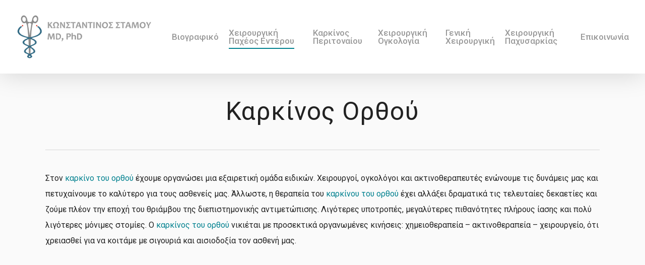

--- FILE ---
content_type: text/html; charset=UTF-8
request_url: https://www.stamou-surgery.gr/paxi-entero/karkinos-orthou/
body_size: 19259
content:
<!doctype html>
<html lang="el" class="no-js">
<head>
<meta charset="UTF-8">
<meta name="viewport" content="width=device-width, initial-scale=1, maximum-scale=1, user-scalable=0" /><title>Καρκίνος Ορθού &#8211; ΚΩΝΣΤΑΝΤΙΝΟΣ ΣΤΑΜΟΥ</title>
<meta name='robots' content='max-image-preview:large' />
<link rel='dns-prefetch' href='//fonts.googleapis.com' />
<link rel='dns-prefetch' href='//hcaptcha.com' />
<link rel="alternate" type="application/rss+xml" title="Ροή RSS &raquo; ΚΩΝΣΤΑΝΤΙΝΟΣ ΣΤΑΜΟΥ" href="https://www.stamou-surgery.gr/feed/" />
<link rel="alternate" type="application/rss+xml" title="Ροή Σχολίων &raquo; ΚΩΝΣΤΑΝΤΙΝΟΣ ΣΤΑΜΟΥ" href="https://www.stamou-surgery.gr/comments/feed/" />
<link rel="alternate" title="oEmbed (JSON)" type="application/json+oembed" href="https://www.stamou-surgery.gr/wp-json/oembed/1.0/embed?url=https%3A%2F%2Fwww.stamou-surgery.gr%2Fpaxi-entero%2Fkarkinos-orthou%2F" />
<link rel="alternate" title="oEmbed (XML)" type="text/xml+oembed" href="https://www.stamou-surgery.gr/wp-json/oembed/1.0/embed?url=https%3A%2F%2Fwww.stamou-surgery.gr%2Fpaxi-entero%2Fkarkinos-orthou%2F&#038;format=xml" />
<style id='wp-img-auto-sizes-contain-inline-css' type='text/css'>
img:is([sizes=auto i],[sizes^="auto," i]){contain-intrinsic-size:3000px 1500px}
/*# sourceURL=wp-img-auto-sizes-contain-inline-css */
</style>
<style id='wp-block-library-inline-css' type='text/css'>
:root{--wp-block-synced-color:#7a00df;--wp-block-synced-color--rgb:122,0,223;--wp-bound-block-color:var(--wp-block-synced-color);--wp-editor-canvas-background:#ddd;--wp-admin-theme-color:#007cba;--wp-admin-theme-color--rgb:0,124,186;--wp-admin-theme-color-darker-10:#006ba1;--wp-admin-theme-color-darker-10--rgb:0,107,160.5;--wp-admin-theme-color-darker-20:#005a87;--wp-admin-theme-color-darker-20--rgb:0,90,135;--wp-admin-border-width-focus:2px}@media (min-resolution:192dpi){:root{--wp-admin-border-width-focus:1.5px}}.wp-element-button{cursor:pointer}:root .has-very-light-gray-background-color{background-color:#eee}:root .has-very-dark-gray-background-color{background-color:#313131}:root .has-very-light-gray-color{color:#eee}:root .has-very-dark-gray-color{color:#313131}:root .has-vivid-green-cyan-to-vivid-cyan-blue-gradient-background{background:linear-gradient(135deg,#00d084,#0693e3)}:root .has-purple-crush-gradient-background{background:linear-gradient(135deg,#34e2e4,#4721fb 50%,#ab1dfe)}:root .has-hazy-dawn-gradient-background{background:linear-gradient(135deg,#faaca8,#dad0ec)}:root .has-subdued-olive-gradient-background{background:linear-gradient(135deg,#fafae1,#67a671)}:root .has-atomic-cream-gradient-background{background:linear-gradient(135deg,#fdd79a,#004a59)}:root .has-nightshade-gradient-background{background:linear-gradient(135deg,#330968,#31cdcf)}:root .has-midnight-gradient-background{background:linear-gradient(135deg,#020381,#2874fc)}:root{--wp--preset--font-size--normal:16px;--wp--preset--font-size--huge:42px}.has-regular-font-size{font-size:1em}.has-larger-font-size{font-size:2.625em}.has-normal-font-size{font-size:var(--wp--preset--font-size--normal)}.has-huge-font-size{font-size:var(--wp--preset--font-size--huge)}.has-text-align-center{text-align:center}.has-text-align-left{text-align:left}.has-text-align-right{text-align:right}.has-fit-text{white-space:nowrap!important}#end-resizable-editor-section{display:none}.aligncenter{clear:both}.items-justified-left{justify-content:flex-start}.items-justified-center{justify-content:center}.items-justified-right{justify-content:flex-end}.items-justified-space-between{justify-content:space-between}.screen-reader-text{border:0;clip-path:inset(50%);height:1px;margin:-1px;overflow:hidden;padding:0;position:absolute;width:1px;word-wrap:normal!important}.screen-reader-text:focus{background-color:#ddd;clip-path:none;color:#444;display:block;font-size:1em;height:auto;left:5px;line-height:normal;padding:15px 23px 14px;text-decoration:none;top:5px;width:auto;z-index:100000}html :where(.has-border-color){border-style:solid}html :where([style*=border-top-color]){border-top-style:solid}html :where([style*=border-right-color]){border-right-style:solid}html :where([style*=border-bottom-color]){border-bottom-style:solid}html :where([style*=border-left-color]){border-left-style:solid}html :where([style*=border-width]){border-style:solid}html :where([style*=border-top-width]){border-top-style:solid}html :where([style*=border-right-width]){border-right-style:solid}html :where([style*=border-bottom-width]){border-bottom-style:solid}html :where([style*=border-left-width]){border-left-style:solid}html :where(img[class*=wp-image-]){height:auto;max-width:100%}:where(figure){margin:0 0 1em}html :where(.is-position-sticky){--wp-admin--admin-bar--position-offset:var(--wp-admin--admin-bar--height,0px)}@media screen and (max-width:600px){html :where(.is-position-sticky){--wp-admin--admin-bar--position-offset:0px}}
/*# sourceURL=wp-block-library-inline-css */
</style><style id='wp-block-paragraph-inline-css' type='text/css'>
.is-small-text{font-size:.875em}.is-regular-text{font-size:1em}.is-large-text{font-size:2.25em}.is-larger-text{font-size:3em}.has-drop-cap:not(:focus):first-letter{float:left;font-size:8.4em;font-style:normal;font-weight:100;line-height:.68;margin:.05em .1em 0 0;text-transform:uppercase}body.rtl .has-drop-cap:not(:focus):first-letter{float:none;margin-left:.1em}p.has-drop-cap.has-background{overflow:hidden}:root :where(p.has-background){padding:1.25em 2.375em}:where(p.has-text-color:not(.has-link-color)) a{color:inherit}p.has-text-align-left[style*="writing-mode:vertical-lr"],p.has-text-align-right[style*="writing-mode:vertical-rl"]{rotate:180deg}
/*# sourceURL=https://www.stamou-surgery.gr/wp-includes/blocks/paragraph/style.min.css */
</style>
<style id='global-styles-inline-css' type='text/css'>
:root{--wp--preset--aspect-ratio--square: 1;--wp--preset--aspect-ratio--4-3: 4/3;--wp--preset--aspect-ratio--3-4: 3/4;--wp--preset--aspect-ratio--3-2: 3/2;--wp--preset--aspect-ratio--2-3: 2/3;--wp--preset--aspect-ratio--16-9: 16/9;--wp--preset--aspect-ratio--9-16: 9/16;--wp--preset--color--black: #000000;--wp--preset--color--cyan-bluish-gray: #abb8c3;--wp--preset--color--white: #ffffff;--wp--preset--color--pale-pink: #f78da7;--wp--preset--color--vivid-red: #cf2e2e;--wp--preset--color--luminous-vivid-orange: #ff6900;--wp--preset--color--luminous-vivid-amber: #fcb900;--wp--preset--color--light-green-cyan: #7bdcb5;--wp--preset--color--vivid-green-cyan: #00d084;--wp--preset--color--pale-cyan-blue: #8ed1fc;--wp--preset--color--vivid-cyan-blue: #0693e3;--wp--preset--color--vivid-purple: #9b51e0;--wp--preset--gradient--vivid-cyan-blue-to-vivid-purple: linear-gradient(135deg,rgb(6,147,227) 0%,rgb(155,81,224) 100%);--wp--preset--gradient--light-green-cyan-to-vivid-green-cyan: linear-gradient(135deg,rgb(122,220,180) 0%,rgb(0,208,130) 100%);--wp--preset--gradient--luminous-vivid-amber-to-luminous-vivid-orange: linear-gradient(135deg,rgb(252,185,0) 0%,rgb(255,105,0) 100%);--wp--preset--gradient--luminous-vivid-orange-to-vivid-red: linear-gradient(135deg,rgb(255,105,0) 0%,rgb(207,46,46) 100%);--wp--preset--gradient--very-light-gray-to-cyan-bluish-gray: linear-gradient(135deg,rgb(238,238,238) 0%,rgb(169,184,195) 100%);--wp--preset--gradient--cool-to-warm-spectrum: linear-gradient(135deg,rgb(74,234,220) 0%,rgb(151,120,209) 20%,rgb(207,42,186) 40%,rgb(238,44,130) 60%,rgb(251,105,98) 80%,rgb(254,248,76) 100%);--wp--preset--gradient--blush-light-purple: linear-gradient(135deg,rgb(255,206,236) 0%,rgb(152,150,240) 100%);--wp--preset--gradient--blush-bordeaux: linear-gradient(135deg,rgb(254,205,165) 0%,rgb(254,45,45) 50%,rgb(107,0,62) 100%);--wp--preset--gradient--luminous-dusk: linear-gradient(135deg,rgb(255,203,112) 0%,rgb(199,81,192) 50%,rgb(65,88,208) 100%);--wp--preset--gradient--pale-ocean: linear-gradient(135deg,rgb(255,245,203) 0%,rgb(182,227,212) 50%,rgb(51,167,181) 100%);--wp--preset--gradient--electric-grass: linear-gradient(135deg,rgb(202,248,128) 0%,rgb(113,206,126) 100%);--wp--preset--gradient--midnight: linear-gradient(135deg,rgb(2,3,129) 0%,rgb(40,116,252) 100%);--wp--preset--font-size--small: 13px;--wp--preset--font-size--medium: 20px;--wp--preset--font-size--large: 36px;--wp--preset--font-size--x-large: 42px;--wp--preset--spacing--20: 0.44rem;--wp--preset--spacing--30: 0.67rem;--wp--preset--spacing--40: 1rem;--wp--preset--spacing--50: 1.5rem;--wp--preset--spacing--60: 2.25rem;--wp--preset--spacing--70: 3.38rem;--wp--preset--spacing--80: 5.06rem;--wp--preset--shadow--natural: 6px 6px 9px rgba(0, 0, 0, 0.2);--wp--preset--shadow--deep: 12px 12px 50px rgba(0, 0, 0, 0.4);--wp--preset--shadow--sharp: 6px 6px 0px rgba(0, 0, 0, 0.2);--wp--preset--shadow--outlined: 6px 6px 0px -3px rgb(255, 255, 255), 6px 6px rgb(0, 0, 0);--wp--preset--shadow--crisp: 6px 6px 0px rgb(0, 0, 0);}:root { --wp--style--global--content-size: 1300px;--wp--style--global--wide-size: 1300px; }:where(body) { margin: 0; }.wp-site-blocks > .alignleft { float: left; margin-right: 2em; }.wp-site-blocks > .alignright { float: right; margin-left: 2em; }.wp-site-blocks > .aligncenter { justify-content: center; margin-left: auto; margin-right: auto; }:where(.is-layout-flex){gap: 0.5em;}:where(.is-layout-grid){gap: 0.5em;}.is-layout-flow > .alignleft{float: left;margin-inline-start: 0;margin-inline-end: 2em;}.is-layout-flow > .alignright{float: right;margin-inline-start: 2em;margin-inline-end: 0;}.is-layout-flow > .aligncenter{margin-left: auto !important;margin-right: auto !important;}.is-layout-constrained > .alignleft{float: left;margin-inline-start: 0;margin-inline-end: 2em;}.is-layout-constrained > .alignright{float: right;margin-inline-start: 2em;margin-inline-end: 0;}.is-layout-constrained > .aligncenter{margin-left: auto !important;margin-right: auto !important;}.is-layout-constrained > :where(:not(.alignleft):not(.alignright):not(.alignfull)){max-width: var(--wp--style--global--content-size);margin-left: auto !important;margin-right: auto !important;}.is-layout-constrained > .alignwide{max-width: var(--wp--style--global--wide-size);}body .is-layout-flex{display: flex;}.is-layout-flex{flex-wrap: wrap;align-items: center;}.is-layout-flex > :is(*, div){margin: 0;}body .is-layout-grid{display: grid;}.is-layout-grid > :is(*, div){margin: 0;}body{padding-top: 0px;padding-right: 0px;padding-bottom: 0px;padding-left: 0px;}:root :where(.wp-element-button, .wp-block-button__link){background-color: #32373c;border-width: 0;color: #fff;font-family: inherit;font-size: inherit;font-style: inherit;font-weight: inherit;letter-spacing: inherit;line-height: inherit;padding-top: calc(0.667em + 2px);padding-right: calc(1.333em + 2px);padding-bottom: calc(0.667em + 2px);padding-left: calc(1.333em + 2px);text-decoration: none;text-transform: inherit;}.has-black-color{color: var(--wp--preset--color--black) !important;}.has-cyan-bluish-gray-color{color: var(--wp--preset--color--cyan-bluish-gray) !important;}.has-white-color{color: var(--wp--preset--color--white) !important;}.has-pale-pink-color{color: var(--wp--preset--color--pale-pink) !important;}.has-vivid-red-color{color: var(--wp--preset--color--vivid-red) !important;}.has-luminous-vivid-orange-color{color: var(--wp--preset--color--luminous-vivid-orange) !important;}.has-luminous-vivid-amber-color{color: var(--wp--preset--color--luminous-vivid-amber) !important;}.has-light-green-cyan-color{color: var(--wp--preset--color--light-green-cyan) !important;}.has-vivid-green-cyan-color{color: var(--wp--preset--color--vivid-green-cyan) !important;}.has-pale-cyan-blue-color{color: var(--wp--preset--color--pale-cyan-blue) !important;}.has-vivid-cyan-blue-color{color: var(--wp--preset--color--vivid-cyan-blue) !important;}.has-vivid-purple-color{color: var(--wp--preset--color--vivid-purple) !important;}.has-black-background-color{background-color: var(--wp--preset--color--black) !important;}.has-cyan-bluish-gray-background-color{background-color: var(--wp--preset--color--cyan-bluish-gray) !important;}.has-white-background-color{background-color: var(--wp--preset--color--white) !important;}.has-pale-pink-background-color{background-color: var(--wp--preset--color--pale-pink) !important;}.has-vivid-red-background-color{background-color: var(--wp--preset--color--vivid-red) !important;}.has-luminous-vivid-orange-background-color{background-color: var(--wp--preset--color--luminous-vivid-orange) !important;}.has-luminous-vivid-amber-background-color{background-color: var(--wp--preset--color--luminous-vivid-amber) !important;}.has-light-green-cyan-background-color{background-color: var(--wp--preset--color--light-green-cyan) !important;}.has-vivid-green-cyan-background-color{background-color: var(--wp--preset--color--vivid-green-cyan) !important;}.has-pale-cyan-blue-background-color{background-color: var(--wp--preset--color--pale-cyan-blue) !important;}.has-vivid-cyan-blue-background-color{background-color: var(--wp--preset--color--vivid-cyan-blue) !important;}.has-vivid-purple-background-color{background-color: var(--wp--preset--color--vivid-purple) !important;}.has-black-border-color{border-color: var(--wp--preset--color--black) !important;}.has-cyan-bluish-gray-border-color{border-color: var(--wp--preset--color--cyan-bluish-gray) !important;}.has-white-border-color{border-color: var(--wp--preset--color--white) !important;}.has-pale-pink-border-color{border-color: var(--wp--preset--color--pale-pink) !important;}.has-vivid-red-border-color{border-color: var(--wp--preset--color--vivid-red) !important;}.has-luminous-vivid-orange-border-color{border-color: var(--wp--preset--color--luminous-vivid-orange) !important;}.has-luminous-vivid-amber-border-color{border-color: var(--wp--preset--color--luminous-vivid-amber) !important;}.has-light-green-cyan-border-color{border-color: var(--wp--preset--color--light-green-cyan) !important;}.has-vivid-green-cyan-border-color{border-color: var(--wp--preset--color--vivid-green-cyan) !important;}.has-pale-cyan-blue-border-color{border-color: var(--wp--preset--color--pale-cyan-blue) !important;}.has-vivid-cyan-blue-border-color{border-color: var(--wp--preset--color--vivid-cyan-blue) !important;}.has-vivid-purple-border-color{border-color: var(--wp--preset--color--vivid-purple) !important;}.has-vivid-cyan-blue-to-vivid-purple-gradient-background{background: var(--wp--preset--gradient--vivid-cyan-blue-to-vivid-purple) !important;}.has-light-green-cyan-to-vivid-green-cyan-gradient-background{background: var(--wp--preset--gradient--light-green-cyan-to-vivid-green-cyan) !important;}.has-luminous-vivid-amber-to-luminous-vivid-orange-gradient-background{background: var(--wp--preset--gradient--luminous-vivid-amber-to-luminous-vivid-orange) !important;}.has-luminous-vivid-orange-to-vivid-red-gradient-background{background: var(--wp--preset--gradient--luminous-vivid-orange-to-vivid-red) !important;}.has-very-light-gray-to-cyan-bluish-gray-gradient-background{background: var(--wp--preset--gradient--very-light-gray-to-cyan-bluish-gray) !important;}.has-cool-to-warm-spectrum-gradient-background{background: var(--wp--preset--gradient--cool-to-warm-spectrum) !important;}.has-blush-light-purple-gradient-background{background: var(--wp--preset--gradient--blush-light-purple) !important;}.has-blush-bordeaux-gradient-background{background: var(--wp--preset--gradient--blush-bordeaux) !important;}.has-luminous-dusk-gradient-background{background: var(--wp--preset--gradient--luminous-dusk) !important;}.has-pale-ocean-gradient-background{background: var(--wp--preset--gradient--pale-ocean) !important;}.has-electric-grass-gradient-background{background: var(--wp--preset--gradient--electric-grass) !important;}.has-midnight-gradient-background{background: var(--wp--preset--gradient--midnight) !important;}.has-small-font-size{font-size: var(--wp--preset--font-size--small) !important;}.has-medium-font-size{font-size: var(--wp--preset--font-size--medium) !important;}.has-large-font-size{font-size: var(--wp--preset--font-size--large) !important;}.has-x-large-font-size{font-size: var(--wp--preset--font-size--x-large) !important;}
/*# sourceURL=global-styles-inline-css */
</style>
<!-- <link rel='stylesheet' id='bmi-calculator-shortcode-styles-css' href='https://www.stamou-surgery.gr/wp-content/plugins/bmi-calculator-shortcode/bmi-calculator-shortcode.css?ver=8fadf195a49f478d8847ba8e701383b7' type='text/css' media='all' /> -->
<!-- <link rel='stylesheet' id='contact-form-7-css' href='https://www.stamou-surgery.gr/wp-content/plugins/contact-form-7/includes/css/styles.css?ver=6.1.4' type='text/css' media='all' /> -->
<!-- <link rel='stylesheet' id='font-awesome-css' href='https://www.stamou-surgery.gr/wp-content/themes/salient/css/font-awesome-legacy.min.css?ver=4.7.1' type='text/css' media='all' /> -->
<!-- <link rel='stylesheet' id='salient-grid-system-css' href='https://www.stamou-surgery.gr/wp-content/themes/salient/css/build/grid-system.css?ver=16.2.0' type='text/css' media='all' /> -->
<!-- <link rel='stylesheet' id='main-styles-css' href='https://www.stamou-surgery.gr/wp-content/themes/salient/css/build/style.css?ver=16.2.0' type='text/css' media='all' /> -->
<!-- <link rel='stylesheet' id='nectar-element-toggle-panels-css' href='https://www.stamou-surgery.gr/wp-content/themes/salient/css/build/elements/element-toggles.css?ver=16.2.0' type='text/css' media='all' /> -->
<!-- <link rel='stylesheet' id='nectar-cf7-css' href='https://www.stamou-surgery.gr/wp-content/themes/salient/css/build/third-party/cf7.css?ver=16.2.0' type='text/css' media='all' /> -->
<link rel="stylesheet" type="text/css" href="//www.stamou-surgery.gr/wp-content/cache/wpfc-minified/eszxwf8o/84k8t.css" media="all"/>
<link rel='stylesheet' id='nectar_default_font_open_sans-css' href='https://fonts.googleapis.com/css?family=Open+Sans%3A300%2C400%2C600%2C700&#038;subset=latin%2Clatin-ext' type='text/css' media='all' />
<!-- <link rel='stylesheet' id='responsive-css' href='https://www.stamou-surgery.gr/wp-content/themes/salient/css/build/responsive.css?ver=16.2.0' type='text/css' media='all' /> -->
<!-- <link rel='stylesheet' id='select2-css' href='https://www.stamou-surgery.gr/wp-content/themes/salient/css/build/plugins/select2.css?ver=4.0.1' type='text/css' media='all' /> -->
<!-- <link rel='stylesheet' id='skin-ascend-css' href='https://www.stamou-surgery.gr/wp-content/themes/salient/css/build/ascend.css?ver=16.2.0' type='text/css' media='all' /> -->
<!-- <link rel='stylesheet' id='salient-wp-menu-dynamic-css' href='https://www.stamou-surgery.gr/wp-content/uploads/salient/menu-dynamic.css?ver=71781' type='text/css' media='all' /> -->
<!-- <link rel='stylesheet' id='js_composer_front-css' href='https://www.stamou-surgery.gr/wp-content/plugins/js_composer_salient/assets/css/js_composer.min.css?ver=7.5' type='text/css' media='all' /> -->
<!-- <link rel='stylesheet' id='dynamic-css-css' href='https://www.stamou-surgery.gr/wp-content/themes/salient/css/salient-dynamic-styles.css?ver=98986' type='text/css' media='all' /> -->
<link rel="stylesheet" type="text/css" href="//www.stamou-surgery.gr/wp-content/cache/wpfc-minified/7maltqal/84k8t.css" media="all"/>
<style id='dynamic-css-inline-css' type='text/css'>
#header-space{background-color:#fafafa}@media only screen and (min-width:1000px){body #ajax-content-wrap.no-scroll{min-height:calc(100vh - 146px);height:calc(100vh - 146px)!important;}}@media only screen and (min-width:1000px){#page-header-wrap.fullscreen-header,#page-header-wrap.fullscreen-header #page-header-bg,html:not(.nectar-box-roll-loaded) .nectar-box-roll > #page-header-bg.fullscreen-header,.nectar_fullscreen_zoom_recent_projects,#nectar_fullscreen_rows:not(.afterLoaded) > div{height:calc(100vh - 145px);}.wpb_row.vc_row-o-full-height.top-level,.wpb_row.vc_row-o-full-height.top-level > .col.span_12{min-height:calc(100vh - 145px);}html:not(.nectar-box-roll-loaded) .nectar-box-roll > #page-header-bg.fullscreen-header{top:146px;}.nectar-slider-wrap[data-fullscreen="true"]:not(.loaded),.nectar-slider-wrap[data-fullscreen="true"]:not(.loaded) .swiper-container{height:calc(100vh - 144px)!important;}.admin-bar .nectar-slider-wrap[data-fullscreen="true"]:not(.loaded),.admin-bar .nectar-slider-wrap[data-fullscreen="true"]:not(.loaded) .swiper-container{height:calc(100vh - 144px - 32px)!important;}}.admin-bar[class*="page-template-template-no-header"] .wpb_row.vc_row-o-full-height.top-level,.admin-bar[class*="page-template-template-no-header"] .wpb_row.vc_row-o-full-height.top-level > .col.span_12{min-height:calc(100vh - 32px);}body[class*="page-template-template-no-header"] .wpb_row.vc_row-o-full-height.top-level,body[class*="page-template-template-no-header"] .wpb_row.vc_row-o-full-height.top-level > .col.span_12{min-height:100vh;}@media only screen and (max-width:999px){.using-mobile-browser #nectar_fullscreen_rows:not(.afterLoaded):not([data-mobile-disable="on"]) > div{height:calc(100vh - 166px);}.using-mobile-browser .wpb_row.vc_row-o-full-height.top-level,.using-mobile-browser .wpb_row.vc_row-o-full-height.top-level > .col.span_12,[data-permanent-transparent="1"].using-mobile-browser .wpb_row.vc_row-o-full-height.top-level,[data-permanent-transparent="1"].using-mobile-browser .wpb_row.vc_row-o-full-height.top-level > .col.span_12{min-height:calc(100vh - 166px);}html:not(.nectar-box-roll-loaded) .nectar-box-roll > #page-header-bg.fullscreen-header,.nectar_fullscreen_zoom_recent_projects,.nectar-slider-wrap[data-fullscreen="true"]:not(.loaded),.nectar-slider-wrap[data-fullscreen="true"]:not(.loaded) .swiper-container,#nectar_fullscreen_rows:not(.afterLoaded):not([data-mobile-disable="on"]) > div{height:calc(100vh - 113px);}.wpb_row.vc_row-o-full-height.top-level,.wpb_row.vc_row-o-full-height.top-level > .col.span_12{min-height:calc(100vh - 113px);}body[data-transparent-header="false"] #ajax-content-wrap.no-scroll{min-height:calc(100vh - 113px);height:calc(100vh - 113px);}}#nectar_fullscreen_rows{background-color:transparent;}.img-with-aniamtion-wrap[data-max-width="75%"].center .inner{display:inline-block;}div[data-style="default"] .toggle > .toggle-title a,div[data-style="default"] .toggle > .toggle-title{font-size:14px;line-height:14px}.light .toggles[data-style="default"] .toggle > .toggle-title a{color:#fff;}.light .toggles[data-style="default"] .toggle >div{background-color:transparent;}.screen-reader-text,.nectar-skip-to-content:not(:focus){border:0;clip:rect(1px,1px,1px,1px);clip-path:inset(50%);height:1px;margin:-1px;overflow:hidden;padding:0;position:absolute!important;width:1px;word-wrap:normal!important;}.row .col img:not([srcset]){width:auto;}.row .col img.img-with-animation.nectar-lazy:not([srcset]){width:100%;}
/*# sourceURL=dynamic-css-inline-css */
</style>
<!-- <link rel='stylesheet' id='salient-child-style-css' href='https://www.stamou-surgery.gr/wp-content/themes/salient-child/style.css?ver=16.2.0' type='text/css' media='all' /> -->
<link rel="stylesheet" type="text/css" href="//www.stamou-surgery.gr/wp-content/cache/wpfc-minified/2m3hvnxr/84df0.css" media="all"/>
<link rel='stylesheet' id='redux-google-fonts-salient_redux-css' href='https://fonts.googleapis.com/css?family=Roboto%3A500%2C400%2C700%2C300%7CPlayfair+Display%3A400%7CVarela+Round%3A400&#038;subset=greek%2Clatin&#038;ver=8fadf195a49f478d8847ba8e701383b7' type='text/css' media='all' />
<script src='//www.stamou-surgery.gr/wp-content/cache/wpfc-minified/k0h9bxu3/84df1.js' type="text/javascript"></script>
<!-- <script type="text/javascript" src="https://www.stamou-surgery.gr/wp-includes/js/jquery/jquery.min.js?ver=3.7.1" id="jquery-core-js"></script> -->
<!-- <script type="text/javascript" src="https://www.stamou-surgery.gr/wp-includes/js/jquery/jquery-migrate.min.js?ver=3.4.1" id="jquery-migrate-js"></script> -->
<!-- <script type="text/javascript" src="https://www.stamou-surgery.gr/wp-content/plugins/bmi-calculator-shortcode/bmi-calculator-shortcode.js?ver=8fadf195a49f478d8847ba8e701383b7" id="bmi-calculator-shortcode-scripts-js"></script> -->
<script></script><link rel="https://api.w.org/" href="https://www.stamou-surgery.gr/wp-json/" /><link rel="alternate" title="JSON" type="application/json" href="https://www.stamou-surgery.gr/wp-json/wp/v2/pages/6809" /><link rel="EditURI" type="application/rsd+xml" title="RSD" href="https://www.stamou-surgery.gr/xmlrpc.php?rsd" />
<link rel="canonical" href="https://www.stamou-surgery.gr/paxi-entero/karkinos-orthou/" />
<link rel='shortlink' href='https://www.stamou-surgery.gr/?p=6809' />
<style>
.h-captcha{position:relative;display:block;margin-bottom:2rem;padding:0;clear:both}.h-captcha[data-size="normal"]{width:302px;height:76px}.h-captcha[data-size="compact"]{width:158px;height:138px}.h-captcha[data-size="invisible"]{display:none}.h-captcha iframe{z-index:1}.h-captcha::before{content:"";display:block;position:absolute;top:0;left:0;background:url(https://www.stamou-surgery.gr/wp-content/plugins/hcaptcha-for-forms-and-more/assets/images/hcaptcha-div-logo.svg) no-repeat;border:1px solid #fff0;border-radius:4px;box-sizing:border-box}.h-captcha::after{content:"The hCaptcha loading is delayed until user interaction.";font-family:-apple-system,system-ui,BlinkMacSystemFont,"Segoe UI",Roboto,Oxygen,Ubuntu,"Helvetica Neue",Arial,sans-serif;font-size:10px;font-weight:500;position:absolute;top:0;bottom:0;left:0;right:0;box-sizing:border-box;color:#bf1722;opacity:0}.h-captcha:not(:has(iframe))::after{animation:hcap-msg-fade-in .3s ease forwards;animation-delay:2s}.h-captcha:has(iframe)::after{animation:none;opacity:0}@keyframes hcap-msg-fade-in{to{opacity:1}}.h-captcha[data-size="normal"]::before{width:302px;height:76px;background-position:93.8% 28%}.h-captcha[data-size="normal"]::after{width:302px;height:76px;display:flex;flex-wrap:wrap;align-content:center;line-height:normal;padding:0 75px 0 10px}.h-captcha[data-size="compact"]::before{width:158px;height:138px;background-position:49.9% 78.8%}.h-captcha[data-size="compact"]::after{width:158px;height:138px;text-align:center;line-height:normal;padding:24px 10px 10px 10px}.h-captcha[data-theme="light"]::before,body.is-light-theme .h-captcha[data-theme="auto"]::before,.h-captcha[data-theme="auto"]::before{background-color:#fafafa;border:1px solid #e0e0e0}.h-captcha[data-theme="dark"]::before,body.is-dark-theme .h-captcha[data-theme="auto"]::before,html.wp-dark-mode-active .h-captcha[data-theme="auto"]::before,html.drdt-dark-mode .h-captcha[data-theme="auto"]::before{background-image:url(https://www.stamou-surgery.gr/wp-content/plugins/hcaptcha-for-forms-and-more/assets/images/hcaptcha-div-logo-white.svg);background-repeat:no-repeat;background-color:#333;border:1px solid #f5f5f5}@media (prefers-color-scheme:dark){.h-captcha[data-theme="auto"]::before{background-image:url(https://www.stamou-surgery.gr/wp-content/plugins/hcaptcha-for-forms-and-more/assets/images/hcaptcha-div-logo-white.svg);background-repeat:no-repeat;background-color:#333;border:1px solid #f5f5f5}}.h-captcha[data-theme="custom"]::before{background-color:initial}.h-captcha[data-size="invisible"]::before,.h-captcha[data-size="invisible"]::after{display:none}.h-captcha iframe{position:relative}div[style*="z-index: 2147483647"] div[style*="border-width: 11px"][style*="position: absolute"][style*="pointer-events: none"]{border-style:none}
</style>
<script type="text/javascript"> var root = document.getElementsByTagName( "html" )[0]; root.setAttribute( "class", "js" ); </script><meta name="generator" content="Powered by WPBakery Page Builder - drag and drop page builder for WordPress."/>
<meta name="generator" content="Powered by Slider Revolution 6.7.38 - responsive, Mobile-Friendly Slider Plugin for WordPress with comfortable drag and drop interface." />
<style>
span[data-name="hcap-cf7"] .h-captcha{margin-bottom:0}span[data-name="hcap-cf7"]~input[type="submit"],span[data-name="hcap-cf7"]~button[type="submit"]{margin-top:2rem}
</style>
<link rel="icon" href="https://www.stamou-surgery.gr/wp-content/uploads/2021/04/cropped-favicon-32x32.png" sizes="32x32" />
<link rel="icon" href="https://www.stamou-surgery.gr/wp-content/uploads/2021/04/cropped-favicon-192x192.png" sizes="192x192" />
<link rel="apple-touch-icon" href="https://www.stamou-surgery.gr/wp-content/uploads/2021/04/cropped-favicon-180x180.png" />
<meta name="msapplication-TileImage" content="https://www.stamou-surgery.gr/wp-content/uploads/2021/04/cropped-favicon-270x270.png" />
<script>function setREVStartSize(e){
//window.requestAnimationFrame(function() {
window.RSIW = window.RSIW===undefined ? window.innerWidth : window.RSIW;
window.RSIH = window.RSIH===undefined ? window.innerHeight : window.RSIH;
try {
var pw = document.getElementById(e.c).parentNode.offsetWidth,
newh;
pw = pw===0 || isNaN(pw) || (e.l=="fullwidth" || e.layout=="fullwidth") ? window.RSIW : pw;
e.tabw = e.tabw===undefined ? 0 : parseInt(e.tabw);
e.thumbw = e.thumbw===undefined ? 0 : parseInt(e.thumbw);
e.tabh = e.tabh===undefined ? 0 : parseInt(e.tabh);
e.thumbh = e.thumbh===undefined ? 0 : parseInt(e.thumbh);
e.tabhide = e.tabhide===undefined ? 0 : parseInt(e.tabhide);
e.thumbhide = e.thumbhide===undefined ? 0 : parseInt(e.thumbhide);
e.mh = e.mh===undefined || e.mh=="" || e.mh==="auto" ? 0 : parseInt(e.mh,0);
if(e.layout==="fullscreen" || e.l==="fullscreen")
newh = Math.max(e.mh,window.RSIH);
else{
e.gw = Array.isArray(e.gw) ? e.gw : [e.gw];
for (var i in e.rl) if (e.gw[i]===undefined || e.gw[i]===0) e.gw[i] = e.gw[i-1];
e.gh = e.el===undefined || e.el==="" || (Array.isArray(e.el) && e.el.length==0)? e.gh : e.el;
e.gh = Array.isArray(e.gh) ? e.gh : [e.gh];
for (var i in e.rl) if (e.gh[i]===undefined || e.gh[i]===0) e.gh[i] = e.gh[i-1];
var nl = new Array(e.rl.length),
ix = 0,
sl;
e.tabw = e.tabhide>=pw ? 0 : e.tabw;
e.thumbw = e.thumbhide>=pw ? 0 : e.thumbw;
e.tabh = e.tabhide>=pw ? 0 : e.tabh;
e.thumbh = e.thumbhide>=pw ? 0 : e.thumbh;
for (var i in e.rl) nl[i] = e.rl[i]<window.RSIW ? 0 : e.rl[i];
sl = nl[0];
for (var i in nl) if (sl>nl[i] && nl[i]>0) { sl = nl[i]; ix=i;}
var m = pw>(e.gw[ix]+e.tabw+e.thumbw) ? 1 : (pw-(e.tabw+e.thumbw)) / (e.gw[ix]);
newh =  (e.gh[ix] * m) + (e.tabh + e.thumbh);
}
var el = document.getElementById(e.c);
if (el!==null && el) el.style.height = newh+"px";
el = document.getElementById(e.c+"_wrapper");
if (el!==null && el) {
el.style.height = newh+"px";
el.style.display = "block";
}
} catch(e){
console.log("Failure at Presize of Slider:" + e)
}
//});
};</script>
<style type="text/css" id="wp-custom-css">
div#block-6.widget,
div#block-5.widget {
margin-bottom: 0px;
margin-top: 10px;
}		</style>
<noscript><style> .wpb_animate_when_almost_visible { opacity: 1; }</style></noscript><!-- <link data-pagespeed-no-defer data-nowprocket data-wpacu-skip data-no-optimize data-noptimize rel='stylesheet' id='main-styles-non-critical-css' href='https://www.stamou-surgery.gr/wp-content/themes/salient/css/build/style-non-critical.css?ver=16.2.0' type='text/css' media='all' /> -->
<!-- <link data-pagespeed-no-defer data-nowprocket data-wpacu-skip data-no-optimize data-noptimize rel='stylesheet' id='magnific-css' href='https://www.stamou-surgery.gr/wp-content/themes/salient/css/build/plugins/magnific.css?ver=8.6.0' type='text/css' media='all' /> -->
<!-- <link data-pagespeed-no-defer data-nowprocket data-wpacu-skip data-no-optimize data-noptimize rel='stylesheet' id='nectar-ocm-core-css' href='https://www.stamou-surgery.gr/wp-content/themes/salient/css/build/off-canvas/core.css?ver=16.2.0' type='text/css' media='all' /> -->
<!-- <link data-pagespeed-no-defer data-nowprocket data-wpacu-skip data-no-optimize data-noptimize rel='stylesheet' id='nectar-ocm-simple-css' href='https://www.stamou-surgery.gr/wp-content/themes/salient/css/build/off-canvas/simple-dropdown.css?ver=16.2.0' type='text/css' media='all' /> -->
<!-- <link rel='stylesheet' id='rs-plugin-settings-css' href='//www.stamou-surgery.gr/wp-content/plugins/revslider/sr6/assets/css/rs6.css?ver=6.7.38' type='text/css' media='all' /> -->
<link rel="stylesheet" type="text/css" href="//www.stamou-surgery.gr/wp-content/cache/wpfc-minified/7vlyitop/84df0.css" media="all"/>
<style id='rs-plugin-settings-inline-css' type='text/css'>
#rs-demo-id {}
/*# sourceURL=rs-plugin-settings-inline-css */
</style>
</head><body class="wp-singular page-template-default page page-id-6809 page-child parent-pageid-6933 wp-theme-salient wp-child-theme-salient-child nectar-auto-lightbox ascend wpb-js-composer js-comp-ver-7.5 vc_responsive" data-footer-reveal="false" data-footer-reveal-shadow="none" data-header-format="default" data-body-border="off" data-boxed-style="" data-header-breakpoint="1000" data-dropdown-style="minimal" data-cae="easeOutQuart" data-cad="1000" data-megamenu-width="contained" data-aie="zoom-out" data-ls="magnific" data-apte="center_mask_reveal" data-hhun="1" data-fancy-form-rcs="1" data-form-style="minimal" data-form-submit="regular" data-is="minimal" data-button-style="rounded" data-user-account-button="false" data-flex-cols="true" data-col-gap="default" data-header-inherit-rc="false" data-header-search="false" data-animated-anchors="true" data-ajax-transitions="false" data-full-width-header="true" data-slide-out-widget-area="true" data-slide-out-widget-area-style="simple" data-user-set-ocm="off" data-loading-animation="none" data-bg-header="false" data-responsive="1" data-ext-responsive="true" data-ext-padding="90" data-header-resize="0" data-header-color="light" data-cart="false" data-remove-m-parallax="" data-remove-m-video-bgs="" data-m-animate="0" data-force-header-trans-color="light" data-smooth-scrolling="0" data-permanent-transparent="false" >
<script type="text/javascript">
(function(window, document) {
if(navigator.userAgent.match(/(Android|iPod|iPhone|iPad|BlackBerry|IEMobile|Opera Mini)/)) {
document.body.className += " using-mobile-browser mobile ";
}
if(navigator.userAgent.match(/Mac/) && navigator.maxTouchPoints && navigator.maxTouchPoints > 2) {
document.body.className += " using-ios-device ";
}
if( !("ontouchstart" in window) ) {
var body = document.querySelector("body");
var winW = window.innerWidth;
var bodyW = body.clientWidth;
if (winW > bodyW + 4) {
body.setAttribute("style", "--scroll-bar-w: " + (winW - bodyW - 4) + "px");
} else {
body.setAttribute("style", "--scroll-bar-w: 0px");
}
}
})(window, document);
</script><a href="#ajax-content-wrap" class="nectar-skip-to-content">Skip to main content</a>	
<div id="header-space"  data-header-mobile-fixed='1'></div> 
<div id="header-outer" data-has-menu="true" data-has-buttons="no" data-header-button_style="default" data-using-pr-menu="false" data-mobile-fixed="1" data-ptnm="false" data-lhe="animated_underline" data-user-set-bg="#ffffff" data-format="default" data-permanent-transparent="false" data-megamenu-rt="0" data-remove-fixed="0" data-header-resize="0" data-cart="false" data-transparency-option="" data-box-shadow="large" data-shrink-num="6" data-using-secondary="0" data-using-logo="1" data-logo-height="90" data-m-logo-height="90" data-padding="28" data-full-width="true" data-condense="false" >
<header id="top">
<div class="container">
<div class="row">
<div class="col span_3">
<a id="logo" href="https://www.stamou-surgery.gr" data-supplied-ml-starting-dark="false" data-supplied-ml-starting="false" data-supplied-ml="false" >
<img class="stnd skip-lazy default-logo dark-version" width="713" height="230" alt="ΚΩΝΣΤΑΝΤΙΝΟΣ ΣΤΑΜΟΥ" src="https://www.stamou-surgery.gr/wp-content/uploads/2021/05/stamou-surgery-logo-alt-v1.png" srcset="https://www.stamou-surgery.gr/wp-content/uploads/2021/05/stamou-surgery-logo-alt-v1.png 1x, https://www.stamou-surgery.gr/wp-content/uploads/2021/05/stamou-surgery-logo-alt-v1.png 2x" />				</a>
</div><!--/span_3-->
<div class="col span_9 col_last">
<div class="nectar-mobile-only mobile-header"><div class="inner"></div></div>
<div class="slide-out-widget-area-toggle mobile-icon simple" data-custom-color="false" data-icon-animation="simple-transform">
<div> <a href="#sidewidgetarea" role="button" aria-label="Navigation Menu" aria-expanded="false" class="closed">
<span class="screen-reader-text">Menu</span><span aria-hidden="true"> <i class="lines-button x2"> <i class="lines"></i> </i> </span>
</a></div>
</div>
<nav>
<ul class="sf-menu">
<li id="menu-item-7224" class="menu-item menu-item-type-post_type menu-item-object-page menu-item-has-children nectar-regular-menu-item menu-item-7224"><a href="https://www.stamou-surgery.gr/curriculum-vitae/"><span class="menu-title-text">Βιογραφικό</span></a>
<ul class="sub-menu">
<li id="menu-item-7220" class="menu-item menu-item-type-post_type menu-item-object-page nectar-regular-menu-item menu-item-7220"><a href="https://www.stamou-surgery.gr/kliniko-ergo/"><span class="menu-title-text">Κλινικό Έργο</span></a></li>
<li id="menu-item-7218" class="menu-item menu-item-type-post_type menu-item-object-page nectar-regular-menu-item menu-item-7218"><a href="https://www.stamou-surgery.gr/ekpaideftiko-ergo/"><span class="menu-title-text">Εκπαιδευτικό Έργο</span></a></li>
<li id="menu-item-7219" class="menu-item menu-item-type-post_type menu-item-object-page nectar-regular-menu-item menu-item-7219"><a href="https://www.stamou-surgery.gr/ekpaidefsi/"><span class="menu-title-text">Εκπαίδευση</span></a></li>
<li id="menu-item-7231" class="menu-item menu-item-type-post_type menu-item-object-page nectar-regular-menu-item menu-item-7231"><a href="https://www.stamou-surgery.gr/dimosievseis/"><span class="menu-title-text">Δημοσιεύσεις</span></a></li>
<li id="menu-item-7241" class="menu-item menu-item-type-post_type menu-item-object-page nectar-regular-menu-item menu-item-7241"><a href="https://www.stamou-surgery.gr/klinikes-meletes/"><span class="menu-title-text">Κλινικές Μελέτες</span></a></li>
<li id="menu-item-7240" class="menu-item menu-item-type-post_type menu-item-object-page nectar-regular-menu-item menu-item-7240"><a href="https://www.stamou-surgery.gr/brabeia/"><span class="menu-title-text">Βραβεία</span></a></li>
<li id="menu-item-7239" class="menu-item menu-item-type-post_type menu-item-object-page nectar-regular-menu-item menu-item-7239"><a href="https://www.stamou-surgery.gr/organwtiko-ergo/"><span class="menu-title-text">Οργανωτικό Έργο</span></a></li>
</ul>
</li>
<li id="menu-item-7191" class="menu-item menu-item-type-post_type menu-item-object-page current-page-ancestor current-menu-ancestor current-menu-parent current-page-parent current_page_parent current_page_ancestor menu-item-has-children nectar-regular-menu-item menu-item-7191"><a href="https://www.stamou-surgery.gr/paxi-entero/"><span class="menu-title-text">Χειρουργική Παχέος Εντέρου</span></a>
<ul class="sub-menu">
<li id="menu-item-7194" class="menu-item menu-item-type-post_type menu-item-object-page menu-item-has-children nectar-regular-menu-item menu-item-7194"><a href="https://www.stamou-surgery.gr/paxi-entero/karkinos-paxeos-enterou/"><span class="menu-title-text">Καρκίνος Παχέος Εντέρου</span><span class="sf-sub-indicator"><i class="fa fa-angle-right icon-in-menu" aria-hidden="true"></i></span></a>
<ul class="sub-menu">
<li id="menu-item-7195" class="menu-item menu-item-type-post_type menu-item-object-page nectar-regular-menu-item menu-item-7195"><a href="https://www.stamou-surgery.gr/paxi-entero/karkinos-paxeos-enterou/epemvaseis/"><span class="menu-title-text">Επεμβάσεις</span></a></li>
</ul>
</li>
<li id="menu-item-7193" class="menu-item menu-item-type-post_type menu-item-object-page current-menu-item page_item page-item-6809 current_page_item nectar-regular-menu-item menu-item-7193"><a href="https://www.stamou-surgery.gr/paxi-entero/karkinos-orthou/" aria-current="page"><span class="menu-title-text">Καρκίνος Ορθού</span></a></li>
<li id="menu-item-7203" class="menu-item menu-item-type-post_type menu-item-object-page nectar-regular-menu-item menu-item-7203"><a href="https://www.stamou-surgery.gr/paxi-entero/pathiseis-prwktou/proptwsi-tou-orthou/"><span class="menu-title-text">Πρόπτωση του Ορθού</span></a></li>
<li id="menu-item-7207" class="menu-item menu-item-type-post_type menu-item-object-page menu-item-has-children nectar-regular-menu-item menu-item-7207"><a href="https://www.stamou-surgery.gr/paxi-entero/flegmonodeis-nosoi-tou-enterou/"><span class="menu-title-text">Φλεγμονώδεις Nόσοι του Eντέρου</span><span class="sf-sub-indicator"><i class="fa fa-angle-right icon-in-menu" aria-hidden="true"></i></span></a>
<ul class="sub-menu">
<li id="menu-item-7208" class="menu-item menu-item-type-post_type menu-item-object-page nectar-regular-menu-item menu-item-7208"><a href="https://www.stamou-surgery.gr/paxi-entero/flegmonodeis-nosoi-tou-enterou/elkodis-kolitida/"><span class="menu-title-text">Ελκώδης Κολίτιδα</span></a></li>
<li id="menu-item-7209" class="menu-item menu-item-type-post_type menu-item-object-page nectar-regular-menu-item menu-item-7209"><a href="https://www.stamou-surgery.gr/paxi-entero/flegmonodeis-nosoi-tou-enterou/nosos-crohn/"><span class="menu-title-text">Νόσος Crohn</span></a></li>
</ul>
</li>
<li id="menu-item-7192" class="menu-item menu-item-type-post_type menu-item-object-page nectar-regular-menu-item menu-item-7192"><a href="https://www.stamou-surgery.gr/paxi-entero/ekkolpomatiki-nosos/"><span class="menu-title-text">Εκκολπωματική Νόσος</span></a></li>
<li id="menu-item-7199" class="menu-item menu-item-type-post_type menu-item-object-page menu-item-has-children nectar-regular-menu-item menu-item-7199"><a href="https://www.stamou-surgery.gr/paxi-entero/pathiseis-prwktou/"><span class="menu-title-text">Παθήσεις Πρωκτού</span><span class="sf-sub-indicator"><i class="fa fa-angle-right icon-in-menu" aria-hidden="true"></i></span></a>
<ul class="sub-menu">
<li id="menu-item-7201" class="menu-item menu-item-type-post_type menu-item-object-page nectar-regular-menu-item menu-item-7201"><a href="https://www.stamou-surgery.gr/paxi-entero/pathiseis-prwktou/aimorroidopatheia/"><span class="menu-title-text">Αιμορροϊδοπάθεια</span></a></li>
<li id="menu-item-7200" class="menu-item menu-item-type-post_type menu-item-object-page nectar-regular-menu-item menu-item-7200"><a href="https://www.stamou-surgery.gr/paxi-entero/pathiseis-prwktou/kondilomata/"><span class="menu-title-text">Kονδυλώματα</span></a></li>
<li id="menu-item-7202" class="menu-item menu-item-type-post_type menu-item-object-page nectar-regular-menu-item menu-item-7202"><a href="https://www.stamou-surgery.gr/paxi-entero/pathiseis-prwktou/periproktiko-apostima/"><span class="menu-title-text">Περιπρωκτικό Aπόστημα</span></a></li>
<li id="menu-item-7204" class="menu-item menu-item-type-post_type menu-item-object-page nectar-regular-menu-item menu-item-7204"><a href="https://www.stamou-surgery.gr/paxi-entero/pathiseis-prwktou/proktiko-siriggio/"><span class="menu-title-text">Πρωκτικό Συρίγγιο</span></a></li>
<li id="menu-item-7205" class="menu-item menu-item-type-post_type menu-item-object-page nectar-regular-menu-item menu-item-7205"><a href="https://www.stamou-surgery.gr/paxi-entero/pathiseis-prwktou/ragada-prwktou/"><span class="menu-title-text">Ραγάδα Πρωκτού</span></a></li>
</ul>
</li>
<li id="menu-item-7206" class="menu-item menu-item-type-post_type menu-item-object-page nectar-regular-menu-item menu-item-7206"><a href="https://www.stamou-surgery.gr/paxi-entero/stomies/"><span class="menu-title-text">Στομίες</span></a></li>
<li id="menu-item-7196" class="menu-item menu-item-type-post_type menu-item-object-page menu-item-has-children nectar-regular-menu-item menu-item-7196"><a href="https://www.stamou-surgery.gr/paxi-entero/leitourgikes-pathiseis/"><span class="menu-title-text">Λειτουργικές Διαταραχές</span><span class="sf-sub-indicator"><i class="fa fa-angle-right icon-in-menu" aria-hidden="true"></i></span></a>
<ul class="sub-menu">
<li id="menu-item-7198" class="menu-item menu-item-type-post_type menu-item-object-page nectar-regular-menu-item menu-item-7198"><a href="https://www.stamou-surgery.gr/paxi-entero/leitourgikes-pathiseis/h-diskoiliotita/"><span class="menu-title-text">Δυσκοιλιότητα</span></a></li>
<li id="menu-item-7197" class="menu-item menu-item-type-post_type menu-item-object-page nectar-regular-menu-item menu-item-7197"><a href="https://www.stamou-surgery.gr/paxi-entero/leitourgikes-pathiseis/everethisto-entero/"><span class="menu-title-text">Ευερέθιστο Έντερο</span></a></li>
</ul>
</li>
</ul>
</li>
<li id="menu-item-7160" class="menu-item menu-item-type-post_type menu-item-object-page menu-item-has-children nectar-regular-menu-item menu-item-7160"><a href="https://www.stamou-surgery.gr/karkinomatwsi/"><span class="menu-title-text">Καρκίνος Περιτοναίου</span></a>
<ul class="sub-menu">
<li id="menu-item-7167" class="menu-item menu-item-type-post_type menu-item-object-page nectar-regular-menu-item menu-item-7167"><a href="https://www.stamou-surgery.gr/karkinomatwsi/peritonaiki-karkinomatosi/"><span class="menu-title-text">Περιτοναϊκή Καρκινωμάτωση</span></a></li>
<li id="menu-item-7161" class="menu-item menu-item-type-post_type menu-item-object-page nectar-regular-menu-item menu-item-7161"><a href="https://www.stamou-surgery.gr/karkinomatwsi/endoperitonaiki-ximeiotherapeia/"><span class="menu-title-text">HIPEC (Ενδοπεριτοναϊκή Χημειοθεραπεία)</span></a></li>
<li id="menu-item-7168" class="menu-item menu-item-type-post_type menu-item-object-page nectar-regular-menu-item menu-item-7168"><a href="https://www.stamou-surgery.gr/karkinomatwsi/psevdomiksoma-tou-peritonaiou/"><span class="menu-title-text">Ψευδομύξωμα του Περιτοναίου</span></a></li>
<li id="menu-item-7162" class="menu-item menu-item-type-post_type menu-item-object-page nectar-regular-menu-item menu-item-7162"><a href="https://www.stamou-surgery.gr/karkinomatwsi/mesothilioma-tou-peritonaiou/"><span class="menu-title-text">Μεσοθηλίωμα του Περιτοναίου</span></a></li>
</ul>
</li>
<li id="menu-item-7182" class="menu-item menu-item-type-post_type menu-item-object-page menu-item-has-children nectar-regular-menu-item menu-item-7182"><a href="https://www.stamou-surgery.gr/epeigousa-xeirourgiki/"><span class="menu-title-text">Χειρουργική Ογκολογία</span></a>
<ul class="sub-menu">
<li id="menu-item-7163" class="menu-item menu-item-type-post_type menu-item-object-page nectar-regular-menu-item menu-item-7163"><a href="https://www.stamou-surgery.gr/karkinomatwsi/%ce%bf-%ce%bf%ce%b3%ce%ba%ce%bf%ce%bb%ce%bf%ce%b3%ce%b9%ce%ba%cf%8c%cf%82-%ce%b1%cf%83%ce%b8%ce%b5%ce%bd%ce%ae%cf%82/"><span class="menu-title-text">Ο ογκολογικός ασθενής</span></a></li>
<li id="menu-item-7166" class="menu-item menu-item-type-post_type menu-item-object-page nectar-regular-menu-item menu-item-7166"><a href="https://www.stamou-surgery.gr/karkinomatwsi/%ce%bf-%ce%bf%ce%b3%ce%ba%ce%bf%ce%bb%ce%bf%ce%b3%ce%b9%ce%ba%cf%8c%cf%82-%ce%b1%cf%83%ce%b8%ce%b5%ce%bd%ce%ae%cf%82/stadiopoiisi-tou-karkinou/"><span class="menu-title-text">Σταδιοποίηση του Καρκίνου</span></a></li>
<li id="menu-item-7165" class="menu-item menu-item-type-post_type menu-item-object-page nectar-regular-menu-item menu-item-7165"><a href="https://www.stamou-surgery.gr/karkinomatwsi/%ce%bf-%ce%bf%ce%b3%ce%ba%ce%bf%ce%bb%ce%bf%ce%b3%ce%b9%ce%ba%cf%8c%cf%82-%ce%b1%cf%83%ce%b8%ce%b5%ce%bd%ce%ae%cf%82/proegxeiritiki-ximeiotherapeia/"><span class="menu-title-text">Προεγχειρητική Χημειοθεραπεία</span></a></li>
<li id="menu-item-7176" class="menu-item menu-item-type-post_type menu-item-object-page nectar-regular-menu-item menu-item-7176"><a href="https://www.stamou-surgery.gr/geniki-xeirourgiki/pathiseis-stomaxou-kai-oisofagou/karkinos-tou-stomaxou/"><span class="menu-title-text">Καρκίνος του Στομάχου</span></a></li>
<li id="menu-item-7177" class="menu-item menu-item-type-post_type menu-item-object-page nectar-regular-menu-item menu-item-7177"><a href="https://www.stamou-surgery.gr/geniki-xeirourgiki/pathiseis-stomaxou-kai-oisofagou/strwmatikoi-ogkoi/"><span class="menu-title-text">Στρωματικοί Όγκοι</span></a></li>
<li id="menu-item-7164" class="menu-item menu-item-type-post_type menu-item-object-page nectar-regular-menu-item menu-item-7164"><a href="https://www.stamou-surgery.gr/karkinomatwsi/%ce%bf-%ce%bf%ce%b3%ce%ba%ce%bf%ce%bb%ce%bf%ce%b3%ce%b9%ce%ba%cf%8c%cf%82-%ce%b1%cf%83%ce%b8%ce%b5%ce%bd%ce%ae%cf%82/aggeiaki-prospelasi-se-ogkologikous-astheneis/"><span class="menu-title-text">Port-a-Cath</span></a></li>
</ul>
</li>
<li id="menu-item-7169" class="menu-item menu-item-type-post_type menu-item-object-page menu-item-has-children nectar-regular-menu-item menu-item-7169"><a href="https://www.stamou-surgery.gr/geniki-xeirourgiki/"><span class="menu-title-text">Γενική Χειρουργική</span></a>
<ul class="sub-menu">
<li id="menu-item-7172" class="menu-item menu-item-type-post_type menu-item-object-page nectar-regular-menu-item menu-item-7172"><a href="https://www.stamou-surgery.gr/geniki-xeirourgiki/laparoskopiki-xolokistektomi/"><span class="menu-title-text">Λαπαροσκοπική Χολοκυστεκτομή</span></a></li>
<li id="menu-item-7178" class="menu-item menu-item-type-post_type menu-item-object-page menu-item-has-children nectar-regular-menu-item menu-item-7178"><a href="https://www.stamou-surgery.gr/geniki-xeirourgiki/xeirourgiki-twn-kilwn/"><span class="menu-title-text">Χειρουργική των Κηλών</span><span class="sf-sub-indicator"><i class="fa fa-angle-right icon-in-menu" aria-hidden="true"></i></span></a>
<ul class="sub-menu">
<li id="menu-item-7179" class="menu-item menu-item-type-post_type menu-item-object-page nectar-regular-menu-item menu-item-7179"><a href="https://www.stamou-surgery.gr/geniki-xeirourgiki/xeirourgiki-twn-kilwn/boubwnokili/"><span class="menu-title-text">Βουβωνοκήλη</span></a></li>
<li id="menu-item-7180" class="menu-item menu-item-type-post_type menu-item-object-page nectar-regular-menu-item menu-item-7180"><a href="https://www.stamou-surgery.gr/geniki-xeirourgiki/xeirourgiki-twn-kilwn/metegxeiritiki-kili/"><span class="menu-title-text">Μετεγχειρητική Κήλη</span></a></li>
<li id="menu-item-7181" class="menu-item menu-item-type-post_type menu-item-object-page nectar-regular-menu-item menu-item-7181"><a href="https://www.stamou-surgery.gr/geniki-xeirourgiki/xeirourgiki-twn-kilwn/omfalokili/"><span class="menu-title-text">Ομφαλοκήλη</span></a></li>
</ul>
</li>
<li id="menu-item-7175" class="menu-item menu-item-type-post_type menu-item-object-page nectar-regular-menu-item menu-item-7175"><a href="https://www.stamou-surgery.gr/geniki-xeirourgiki/pathiseis-stomaxou-kai-oisofagou/diafragmatokili-kai-gastro-oisofagiki-palindromisi/"><span class="menu-title-text">Διαφραγματοκήλη και Γαστρο-Οισοφαγική Παλινδρόμηση</span></a></li>
<li id="menu-item-7174" class="menu-item menu-item-type-post_type menu-item-object-page nectar-regular-menu-item menu-item-7174"><a href="https://www.stamou-surgery.gr/geniki-xeirourgiki/pathiseis-stomaxou-kai-oisofagou/achalasia-oisofagou/"><span class="menu-title-text">Αχαλασία Οισοφάγου</span></a></li>
<li id="menu-item-7171" class="menu-item menu-item-type-post_type menu-item-object-page nectar-regular-menu-item menu-item-7171"><a href="https://www.stamou-surgery.gr/geniki-xeirourgiki/kisti-kokkigos/"><span class="menu-title-text">Κύστη Κόκκυγος</span></a></li>
<li id="menu-item-7561" class="menu-item menu-item-type-post_type menu-item-object-page nectar-regular-menu-item menu-item-7561"><a href="https://www.stamou-surgery.gr/xeirourgiki-tis-egkiou/"><span class="menu-title-text">Χειρουργική στην Εγκυμοσύνη</span></a></li>
<li id="menu-item-7607" class="menu-item menu-item-type-post_type menu-item-object-page menu-item-has-children nectar-regular-menu-item menu-item-7607"><a href="https://www.stamou-surgery.gr/epeigousa-xeirourgiki/"><span class="menu-title-text">Επείγουσα Χειρουργική</span><span class="sf-sub-indicator"><i class="fa fa-angle-right icon-in-menu" aria-hidden="true"></i></span></a>
<ul class="sub-menu">
<li id="menu-item-7183" class="menu-item menu-item-type-post_type menu-item-object-page nectar-regular-menu-item menu-item-7183"><a href="https://www.stamou-surgery.gr/epeigousa-xeirourgiki/oxeia-skwlikoeiditida/"><span class="menu-title-text">Oξεία Σκωληκοειδίτιδα</span></a></li>
<li id="menu-item-7184" class="menu-item menu-item-type-post_type menu-item-object-page nectar-regular-menu-item menu-item-7184"><a href="https://www.stamou-surgery.gr/epeigousa-xeirourgiki/apofraktikos-eileos/"><span class="menu-title-text">Αποφρακτικός Ειλεός</span></a></li>
</ul>
</li>
</ul>
</li>
<li id="menu-item-7185" class="menu-item menu-item-type-post_type menu-item-object-page menu-item-has-children nectar-regular-menu-item menu-item-7185"><a href="https://www.stamou-surgery.gr/paxisarkia/"><span class="menu-title-text">Χειρουργική Παχυσαρκίας</span></a>
<ul class="sub-menu">
<li id="menu-item-7187" class="menu-item menu-item-type-post_type menu-item-object-page nectar-regular-menu-item menu-item-7187"><a href="https://www.stamou-surgery.gr/paxisarkia/sleeve/"><span class="menu-title-text">Γαστρικό Μανίκι</span></a></li>
<li id="menu-item-7186" class="menu-item menu-item-type-post_type menu-item-object-page nectar-regular-menu-item menu-item-7186"><a href="https://www.stamou-surgery.gr/paxisarkia/by-pass/"><span class="menu-title-text">Γαστρική Παράκαμψη</span></a></li>
<li id="menu-item-7190" class="menu-item menu-item-type-post_type menu-item-object-page nectar-regular-menu-item menu-item-7190"><a href="https://www.stamou-surgery.gr/paxisarkia/xolopagreatiki-parakamspi/"><span class="menu-title-text">Χολο-Παγκρεατική Παράκαμψη</span></a></li>
<li id="menu-item-7188" class="menu-item menu-item-type-post_type menu-item-object-page nectar-regular-menu-item menu-item-7188"><a href="https://www.stamou-surgery.gr/paxisarkia/gastrikos-daktilios/"><span class="menu-title-text">Γαστρικός Δακτύλιος</span></a></li>
<li id="menu-item-7189" class="menu-item menu-item-type-post_type menu-item-object-page nectar-regular-menu-item menu-item-7189"><a href="https://www.stamou-surgery.gr/paxisarkia/epanepembaseis/"><span class="menu-title-text">Επανεπεμβάσεις</span></a></li>
</ul>
</li>
<li id="menu-item-7272" class="menu-item menu-item-type-post_type menu-item-object-page nectar-regular-menu-item menu-item-7272"><a href="https://www.stamou-surgery.gr/epikoinwnia/"><span class="menu-title-text">Επικοινωνία</span></a></li>
</ul>
<ul class="buttons sf-menu" data-user-set-ocm="off">
</ul>
</nav>
</div><!--/span_9-->
</div><!--/row-->
<div id="mobile-menu" data-mobile-fixed="1">
<div class="inner">
<div class="menu-items-wrap" data-has-secondary-text="false">
<ul>
<li class="menu-item menu-item-type-post_type menu-item-object-page menu-item-has-children menu-item-7224"><a href="https://www.stamou-surgery.gr/curriculum-vitae/">Βιογραφικό</a>
<ul class="sub-menu">
<li class="menu-item menu-item-type-post_type menu-item-object-page menu-item-7220"><a href="https://www.stamou-surgery.gr/kliniko-ergo/">Κλινικό Έργο</a></li>
<li class="menu-item menu-item-type-post_type menu-item-object-page menu-item-7218"><a href="https://www.stamou-surgery.gr/ekpaideftiko-ergo/">Εκπαιδευτικό Έργο</a></li>
<li class="menu-item menu-item-type-post_type menu-item-object-page menu-item-7219"><a href="https://www.stamou-surgery.gr/ekpaidefsi/">Εκπαίδευση</a></li>
<li class="menu-item menu-item-type-post_type menu-item-object-page menu-item-7231"><a href="https://www.stamou-surgery.gr/dimosievseis/">Δημοσιεύσεις</a></li>
<li class="menu-item menu-item-type-post_type menu-item-object-page menu-item-7241"><a href="https://www.stamou-surgery.gr/klinikes-meletes/">Κλινικές Μελέτες</a></li>
<li class="menu-item menu-item-type-post_type menu-item-object-page menu-item-7240"><a href="https://www.stamou-surgery.gr/brabeia/">Βραβεία</a></li>
<li class="menu-item menu-item-type-post_type menu-item-object-page menu-item-7239"><a href="https://www.stamou-surgery.gr/organwtiko-ergo/">Οργανωτικό Έργο</a></li>
</ul>
</li>
<li class="menu-item menu-item-type-post_type menu-item-object-page current-page-ancestor current-menu-ancestor current-menu-parent current-page-parent current_page_parent current_page_ancestor menu-item-has-children menu-item-7191"><a href="https://www.stamou-surgery.gr/paxi-entero/">Χειρουργική Παχέος Εντέρου</a>
<ul class="sub-menu">
<li class="menu-item menu-item-type-post_type menu-item-object-page menu-item-has-children menu-item-7194"><a href="https://www.stamou-surgery.gr/paxi-entero/karkinos-paxeos-enterou/">Καρκίνος Παχέος Εντέρου</a>
<ul class="sub-menu">
<li class="menu-item menu-item-type-post_type menu-item-object-page menu-item-7195"><a href="https://www.stamou-surgery.gr/paxi-entero/karkinos-paxeos-enterou/epemvaseis/">Επεμβάσεις</a></li>
</ul>
</li>
<li class="menu-item menu-item-type-post_type menu-item-object-page current-menu-item page_item page-item-6809 current_page_item menu-item-7193"><a href="https://www.stamou-surgery.gr/paxi-entero/karkinos-orthou/" aria-current="page">Καρκίνος Ορθού</a></li>
<li class="menu-item menu-item-type-post_type menu-item-object-page menu-item-7203"><a href="https://www.stamou-surgery.gr/paxi-entero/pathiseis-prwktou/proptwsi-tou-orthou/">Πρόπτωση του Ορθού</a></li>
<li class="menu-item menu-item-type-post_type menu-item-object-page menu-item-has-children menu-item-7207"><a href="https://www.stamou-surgery.gr/paxi-entero/flegmonodeis-nosoi-tou-enterou/">Φλεγμονώδεις Nόσοι του Eντέρου</a>
<ul class="sub-menu">
<li class="menu-item menu-item-type-post_type menu-item-object-page menu-item-7208"><a href="https://www.stamou-surgery.gr/paxi-entero/flegmonodeis-nosoi-tou-enterou/elkodis-kolitida/">Ελκώδης Κολίτιδα</a></li>
<li class="menu-item menu-item-type-post_type menu-item-object-page menu-item-7209"><a href="https://www.stamou-surgery.gr/paxi-entero/flegmonodeis-nosoi-tou-enterou/nosos-crohn/">Νόσος Crohn</a></li>
</ul>
</li>
<li class="menu-item menu-item-type-post_type menu-item-object-page menu-item-7192"><a href="https://www.stamou-surgery.gr/paxi-entero/ekkolpomatiki-nosos/">Εκκολπωματική Νόσος</a></li>
<li class="menu-item menu-item-type-post_type menu-item-object-page menu-item-has-children menu-item-7199"><a href="https://www.stamou-surgery.gr/paxi-entero/pathiseis-prwktou/">Παθήσεις Πρωκτού</a>
<ul class="sub-menu">
<li class="menu-item menu-item-type-post_type menu-item-object-page menu-item-7201"><a href="https://www.stamou-surgery.gr/paxi-entero/pathiseis-prwktou/aimorroidopatheia/">Αιμορροϊδοπάθεια</a></li>
<li class="menu-item menu-item-type-post_type menu-item-object-page menu-item-7200"><a href="https://www.stamou-surgery.gr/paxi-entero/pathiseis-prwktou/kondilomata/">Kονδυλώματα</a></li>
<li class="menu-item menu-item-type-post_type menu-item-object-page menu-item-7202"><a href="https://www.stamou-surgery.gr/paxi-entero/pathiseis-prwktou/periproktiko-apostima/">Περιπρωκτικό Aπόστημα</a></li>
<li class="menu-item menu-item-type-post_type menu-item-object-page menu-item-7204"><a href="https://www.stamou-surgery.gr/paxi-entero/pathiseis-prwktou/proktiko-siriggio/">Πρωκτικό Συρίγγιο</a></li>
<li class="menu-item menu-item-type-post_type menu-item-object-page menu-item-7205"><a href="https://www.stamou-surgery.gr/paxi-entero/pathiseis-prwktou/ragada-prwktou/">Ραγάδα Πρωκτού</a></li>
</ul>
</li>
<li class="menu-item menu-item-type-post_type menu-item-object-page menu-item-7206"><a href="https://www.stamou-surgery.gr/paxi-entero/stomies/">Στομίες</a></li>
<li class="menu-item menu-item-type-post_type menu-item-object-page menu-item-has-children menu-item-7196"><a href="https://www.stamou-surgery.gr/paxi-entero/leitourgikes-pathiseis/">Λειτουργικές Διαταραχές</a>
<ul class="sub-menu">
<li class="menu-item menu-item-type-post_type menu-item-object-page menu-item-7198"><a href="https://www.stamou-surgery.gr/paxi-entero/leitourgikes-pathiseis/h-diskoiliotita/">Δυσκοιλιότητα</a></li>
<li class="menu-item menu-item-type-post_type menu-item-object-page menu-item-7197"><a href="https://www.stamou-surgery.gr/paxi-entero/leitourgikes-pathiseis/everethisto-entero/">Ευερέθιστο Έντερο</a></li>
</ul>
</li>
</ul>
</li>
<li class="menu-item menu-item-type-post_type menu-item-object-page menu-item-has-children menu-item-7160"><a href="https://www.stamou-surgery.gr/karkinomatwsi/">Καρκίνος Περιτοναίου</a>
<ul class="sub-menu">
<li class="menu-item menu-item-type-post_type menu-item-object-page menu-item-7167"><a href="https://www.stamou-surgery.gr/karkinomatwsi/peritonaiki-karkinomatosi/">Περιτοναϊκή Καρκινωμάτωση</a></li>
<li class="menu-item menu-item-type-post_type menu-item-object-page menu-item-7161"><a href="https://www.stamou-surgery.gr/karkinomatwsi/endoperitonaiki-ximeiotherapeia/">HIPEC (Ενδοπεριτοναϊκή Χημειοθεραπεία)</a></li>
<li class="menu-item menu-item-type-post_type menu-item-object-page menu-item-7168"><a href="https://www.stamou-surgery.gr/karkinomatwsi/psevdomiksoma-tou-peritonaiou/">Ψευδομύξωμα του Περιτοναίου</a></li>
<li class="menu-item menu-item-type-post_type menu-item-object-page menu-item-7162"><a href="https://www.stamou-surgery.gr/karkinomatwsi/mesothilioma-tou-peritonaiou/">Μεσοθηλίωμα του Περιτοναίου</a></li>
</ul>
</li>
<li class="menu-item menu-item-type-post_type menu-item-object-page menu-item-has-children menu-item-7182"><a href="https://www.stamou-surgery.gr/epeigousa-xeirourgiki/">Χειρουργική Ογκολογία</a>
<ul class="sub-menu">
<li class="menu-item menu-item-type-post_type menu-item-object-page menu-item-7163"><a href="https://www.stamou-surgery.gr/karkinomatwsi/%ce%bf-%ce%bf%ce%b3%ce%ba%ce%bf%ce%bb%ce%bf%ce%b3%ce%b9%ce%ba%cf%8c%cf%82-%ce%b1%cf%83%ce%b8%ce%b5%ce%bd%ce%ae%cf%82/">Ο ογκολογικός ασθενής</a></li>
<li class="menu-item menu-item-type-post_type menu-item-object-page menu-item-7166"><a href="https://www.stamou-surgery.gr/karkinomatwsi/%ce%bf-%ce%bf%ce%b3%ce%ba%ce%bf%ce%bb%ce%bf%ce%b3%ce%b9%ce%ba%cf%8c%cf%82-%ce%b1%cf%83%ce%b8%ce%b5%ce%bd%ce%ae%cf%82/stadiopoiisi-tou-karkinou/">Σταδιοποίηση του Καρκίνου</a></li>
<li class="menu-item menu-item-type-post_type menu-item-object-page menu-item-7165"><a href="https://www.stamou-surgery.gr/karkinomatwsi/%ce%bf-%ce%bf%ce%b3%ce%ba%ce%bf%ce%bb%ce%bf%ce%b3%ce%b9%ce%ba%cf%8c%cf%82-%ce%b1%cf%83%ce%b8%ce%b5%ce%bd%ce%ae%cf%82/proegxeiritiki-ximeiotherapeia/">Προεγχειρητική Χημειοθεραπεία</a></li>
<li class="menu-item menu-item-type-post_type menu-item-object-page menu-item-7176"><a href="https://www.stamou-surgery.gr/geniki-xeirourgiki/pathiseis-stomaxou-kai-oisofagou/karkinos-tou-stomaxou/">Καρκίνος του Στομάχου</a></li>
<li class="menu-item menu-item-type-post_type menu-item-object-page menu-item-7177"><a href="https://www.stamou-surgery.gr/geniki-xeirourgiki/pathiseis-stomaxou-kai-oisofagou/strwmatikoi-ogkoi/">Στρωματικοί Όγκοι</a></li>
<li class="menu-item menu-item-type-post_type menu-item-object-page menu-item-7164"><a href="https://www.stamou-surgery.gr/karkinomatwsi/%ce%bf-%ce%bf%ce%b3%ce%ba%ce%bf%ce%bb%ce%bf%ce%b3%ce%b9%ce%ba%cf%8c%cf%82-%ce%b1%cf%83%ce%b8%ce%b5%ce%bd%ce%ae%cf%82/aggeiaki-prospelasi-se-ogkologikous-astheneis/">Port-a-Cath</a></li>
</ul>
</li>
<li class="menu-item menu-item-type-post_type menu-item-object-page menu-item-has-children menu-item-7169"><a href="https://www.stamou-surgery.gr/geniki-xeirourgiki/">Γενική Χειρουργική</a>
<ul class="sub-menu">
<li class="menu-item menu-item-type-post_type menu-item-object-page menu-item-7172"><a href="https://www.stamou-surgery.gr/geniki-xeirourgiki/laparoskopiki-xolokistektomi/">Λαπαροσκοπική Χολοκυστεκτομή</a></li>
<li class="menu-item menu-item-type-post_type menu-item-object-page menu-item-has-children menu-item-7178"><a href="https://www.stamou-surgery.gr/geniki-xeirourgiki/xeirourgiki-twn-kilwn/">Χειρουργική των Κηλών</a>
<ul class="sub-menu">
<li class="menu-item menu-item-type-post_type menu-item-object-page menu-item-7179"><a href="https://www.stamou-surgery.gr/geniki-xeirourgiki/xeirourgiki-twn-kilwn/boubwnokili/">Βουβωνοκήλη</a></li>
<li class="menu-item menu-item-type-post_type menu-item-object-page menu-item-7180"><a href="https://www.stamou-surgery.gr/geniki-xeirourgiki/xeirourgiki-twn-kilwn/metegxeiritiki-kili/">Μετεγχειρητική Κήλη</a></li>
<li class="menu-item menu-item-type-post_type menu-item-object-page menu-item-7181"><a href="https://www.stamou-surgery.gr/geniki-xeirourgiki/xeirourgiki-twn-kilwn/omfalokili/">Ομφαλοκήλη</a></li>
</ul>
</li>
<li class="menu-item menu-item-type-post_type menu-item-object-page menu-item-7175"><a href="https://www.stamou-surgery.gr/geniki-xeirourgiki/pathiseis-stomaxou-kai-oisofagou/diafragmatokili-kai-gastro-oisofagiki-palindromisi/">Διαφραγματοκήλη και Γαστρο-Οισοφαγική Παλινδρόμηση</a></li>
<li class="menu-item menu-item-type-post_type menu-item-object-page menu-item-7174"><a href="https://www.stamou-surgery.gr/geniki-xeirourgiki/pathiseis-stomaxou-kai-oisofagou/achalasia-oisofagou/">Αχαλασία Οισοφάγου</a></li>
<li class="menu-item menu-item-type-post_type menu-item-object-page menu-item-7171"><a href="https://www.stamou-surgery.gr/geniki-xeirourgiki/kisti-kokkigos/">Κύστη Κόκκυγος</a></li>
<li class="menu-item menu-item-type-post_type menu-item-object-page menu-item-7561"><a href="https://www.stamou-surgery.gr/xeirourgiki-tis-egkiou/">Χειρουργική στην Εγκυμοσύνη</a></li>
<li class="menu-item menu-item-type-post_type menu-item-object-page menu-item-has-children menu-item-7607"><a href="https://www.stamou-surgery.gr/epeigousa-xeirourgiki/">Επείγουσα Χειρουργική</a>
<ul class="sub-menu">
<li class="menu-item menu-item-type-post_type menu-item-object-page menu-item-7183"><a href="https://www.stamou-surgery.gr/epeigousa-xeirourgiki/oxeia-skwlikoeiditida/">Oξεία Σκωληκοειδίτιδα</a></li>
<li class="menu-item menu-item-type-post_type menu-item-object-page menu-item-7184"><a href="https://www.stamou-surgery.gr/epeigousa-xeirourgiki/apofraktikos-eileos/">Αποφρακτικός Ειλεός</a></li>
</ul>
</li>
</ul>
</li>
<li class="menu-item menu-item-type-post_type menu-item-object-page menu-item-has-children menu-item-7185"><a href="https://www.stamou-surgery.gr/paxisarkia/">Χειρουργική Παχυσαρκίας</a>
<ul class="sub-menu">
<li class="menu-item menu-item-type-post_type menu-item-object-page menu-item-7187"><a href="https://www.stamou-surgery.gr/paxisarkia/sleeve/">Γαστρικό Μανίκι</a></li>
<li class="menu-item menu-item-type-post_type menu-item-object-page menu-item-7186"><a href="https://www.stamou-surgery.gr/paxisarkia/by-pass/">Γαστρική Παράκαμψη</a></li>
<li class="menu-item menu-item-type-post_type menu-item-object-page menu-item-7190"><a href="https://www.stamou-surgery.gr/paxisarkia/xolopagreatiki-parakamspi/">Χολο-Παγκρεατική Παράκαμψη</a></li>
<li class="menu-item menu-item-type-post_type menu-item-object-page menu-item-7188"><a href="https://www.stamou-surgery.gr/paxisarkia/gastrikos-daktilios/">Γαστρικός Δακτύλιος</a></li>
<li class="menu-item menu-item-type-post_type menu-item-object-page menu-item-7189"><a href="https://www.stamou-surgery.gr/paxisarkia/epanepembaseis/">Επανεπεμβάσεις</a></li>
</ul>
</li>
<li class="menu-item menu-item-type-post_type menu-item-object-page menu-item-7272"><a href="https://www.stamou-surgery.gr/epikoinwnia/">Επικοινωνία</a></li>
</ul>
</div><!--/menu-items-wrap-->
<div class="below-menu-items-wrap">
</div><!--/below-menu-items-wrap-->
</div><!--/inner-->
</div><!--/mobile-menu-->
</div><!--/container-->
</header>		
</div>
<div id="search-outer" class="nectar">
<div id="search">
<div class="container">
<div id="search-box">
<div class="inner-wrap">
<div class="col span_12">
<form role="search" action="https://www.stamou-surgery.gr/" method="GET">
<input type="text" name="s" id="s" value="Start Typing..." aria-label="Search" data-placeholder="Start Typing..." />
</form>
</div><!--/span_12-->
</div><!--/inner-wrap-->
</div><!--/search-box-->
<div id="close"><a href="#"><span class="screen-reader-text">Close Search</span>
<span class="icon-salient-x" aria-hidden="true"></span>				 </a></div>
</div><!--/container-->
</div><!--/search-->
</div><!--/search-outer-->
<div id="ajax-content-wrap">
<div class="row page-header-no-bg" data-alignment="left">
<div class="container">
<div class="col span_12 section-title">
<h1>Καρκίνος Ορθού</h1>
</div>
</div>
</div>
<div class="container-wrap">
<div class="container main-content" role="main">
<div class="row">
<div id="fws_694aa71f8699c"  data-column-margin="default" data-midnight="dark"  class="wpb_row vc_row-fluid vc_row top-level"  style="padding-top: 0px; padding-bottom: 0px; "><div class="row-bg-wrap" data-bg-animation="none" data-bg-animation-delay="" data-bg-overlay="false"><div class="inner-wrap row-bg-layer" ><div class="row-bg viewport-desktop"  style=""></div></div></div><div class="row_col_wrap_12 col span_12 dark left">
<div  class="vc_col-sm-12 wpb_column column_container vc_column_container col no-extra-padding inherit_tablet inherit_phone "  data-padding-pos="all" data-has-bg-color="false" data-bg-color="" data-bg-opacity="1" data-animation="" data-delay="0" >
<div class="vc_column-inner" >
<div class="wpb_wrapper">
<div class="wpb_text_column wpb_content_element " >
<div class="wpb_wrapper">
<p>Στον <a href="https://www.stamou-surgery.gr/paxi-entero/karkinos-orthou/">καρκίνο του ορθού</a> έχουμε οργανώσει μια εξαιρετική ομάδα ειδικών. Χειρουργοί, ογκολόγοι και ακτινοθεραπευτές ενώνουμε τις δυνάμεις μας και πετυχαίνουμε το καλύτερο για τους ασθενείς μας. Άλλωστε, η θεραπεία του <a href="https://www.stamou-surgery.gr/paxi-entero/karkinos-orthou/">καρκίνου του ορθού</a> έχει αλλάξει δραματικά τις τελευταίες δεκαετίες και ζούμε πλέον την εποχή του θριάμβου της διεπιστημονικής αντιμετώπισης. Λιγότερες υποτροπές, μεγαλύτερες πιθανότητες πλήρους ίασης και πολύ λιγότερες μόνιμες στομίες. Ο <a href="https://www.stamou-surgery.gr/paxi-entero/karkinos-orthou/">καρκίνος του ορθού</a> νικιέται με προσεκτικά οργανωμένες κινήσεις: χημειοθεραπεία – ακτινοθεραπεία – χειρουργείο, ότι χρειασθεί για να κοιτάμε με σιγουριά και αισιοδοξία τον ασθενή μας.</p>
<p><iframe title="Καρκίνος Ορθού" width="1080" height="608" src="https://www.youtube.com/embed/79ntG6PJAus?start=9&feature=oembed" frameborder="0" allow="accelerometer; autoplay; clipboard-write; encrypted-media; gyroscope; picture-in-picture" allowfullscreen></iframe></p>
</div>
</div>
</div> 
</div>
</div> 
</div></div>
<div id="fws_694aa71f86fb3"  data-column-margin="default" data-midnight="dark"  class="wpb_row vc_row-fluid vc_row"  style="padding-top: 0px; padding-bottom: 0px; "><div class="row-bg-wrap" data-bg-animation="none" data-bg-animation-delay="" data-bg-overlay="false"><div class="inner-wrap row-bg-layer" ><div class="row-bg viewport-desktop"  style=""></div></div></div><div class="row_col_wrap_12 col span_12 dark left">
<div  class="vc_col-sm-12 wpb_column column_container vc_column_container col no-extra-padding inherit_tablet inherit_phone "  data-padding-pos="all" data-has-bg-color="false" data-bg-color="" data-bg-opacity="1" data-animation="" data-delay="0" >
<div class="vc_column-inner" >
<div class="wpb_wrapper">
<div class="toggles accordion" data-br="" data-starting="default" data-style="default"><div class="toggle default" data-inner-wrap="true"><h3 class="toggle-title"><a href="#" role="button" class="toggle-heading"><i role="presentation" class="fa fa-plus-circle"></i>Τι είναι το ορθό</a></h3><div><div class="inner-toggle-wrap"><div id="fws_694aa71f882fb" data-midnight="" data-column-margin="default" class="wpb_row vc_row-fluid vc_row inner_row"  style=""><div class="row-bg-wrap"> <div class="row-bg" ></div> </div><div class="row_col_wrap_12_inner col span_12  left">
<div  class="vc_col-sm-8 flex-middle wpb_column column_container vc_column_container col child_column no-extra-padding inherit_tablet inherit_phone "   data-padding-pos="all" data-has-bg-color="false" data-bg-color="" data-bg-opacity="1" data-animation="" data-delay="0" >
<div class="vc_column-inner" >
<div class="wpb_wrapper">
<div class="wpb_text_column wpb_content_element  text-align-justify" >
<div class="wpb_wrapper">
<p>Το ορθό είναι το τελευταίο τμήμα του παχέος εντέρου πριν αυτό καταλήξει στον πρωκτό. Βρίσκεται μέσα στην πύελο, ανάμεσα στα κόκκαλα της λεκάνης. Το ορθό έχει μήκος γύρω στα 12cm και έχει εξαιρετικά σημαντικό ρόλο στη διαδικασία της κένωσης του εντέρου. Τα τελευταία ελάχιστα εκατοστά του ορθού περιβάλλονται από τους σφικτήρες του πρωκτού που ελέγχουν την εγκράτεια του εντέρου.</p>
</div>
</div>
</div> 
</div>
</div> 
<div  class="vc_col-sm-4 flex-middle wpb_column column_container vc_column_container col child_column no-extra-padding inherit_tablet inherit_phone "   data-padding-pos="all" data-has-bg-color="false" data-bg-color="" data-bg-opacity="1" data-animation="" data-delay="0" >
<div class="vc_column-inner" >
<div class="wpb_wrapper">
<div class="img-with-aniamtion-wrap center" data-max-width="100%" data-max-width-mobile="default" data-shadow="none" data-animation="fade-in" >
<div class="inner">
<div class="hover-wrap"> 
<div class="hover-wrap-inner">
<img decoding="async" class="img-with-animation skip-lazy" data-delay="0" height="221" width="213" data-animation="fade-in" src="https://www.stamou-surgery.gr/wp-content/uploads/2021/05/rectum.jpg" alt=""  />
</div>
</div>
</div>
</div>
</div> 
</div>
</div> 
</div></div></div></div></div><div class="toggle default" data-inner-wrap="true"><h3 class="toggle-title"><a href="#" role="button" class="toggle-heading"><i role="presentation" class="fa fa-plus-circle"></i>Γιατί ο καρκίνος του ορθού είναι διαφορετικός από τον καρκίνο του παχέος εντέρου;</a></h3><div><div class="inner-toggle-wrap"><div id="fws_694aa71f88d3f" data-midnight="" data-column-margin="default" class="wpb_row vc_row-fluid vc_row inner_row"  style=""><div class="row-bg-wrap"> <div class="row-bg" ></div> </div><div class="row_col_wrap_12_inner col span_12  left">
<div  class="vc_col-sm-8 flex-middle wpb_column column_container vc_column_container col child_column no-extra-padding inherit_tablet inherit_phone "   data-padding-pos="all" data-has-bg-color="false" data-bg-color="" data-bg-opacity="1" data-animation="" data-delay="0" >
<div class="vc_column-inner" >
<div class="wpb_wrapper">
<div class="wpb_text_column wpb_content_element  text-align-justify" >
<div class="wpb_wrapper">
<p>Αν και το ορθό αποτελεί τμήμα του παχέος εντέρου, ο <a href="https://www.stamou-surgery.gr/paxi-entero/karkinos-orthou/">καρκίνος του ορθού</a> έχει μερικές σημαντικές διαφορές από τον <a href="https://www.stamou-surgery.gr/paxi-entero/karkinos-paxeos-enterou/">καρκίνο του παχέος εντέρου</a>. Πρόκειται για διαφορές στον τρόπο με τον οποίο εξελίσσεται και υποτροπιάζει, αλλά και στον τρόπο που χειρουργείται. Άλλωστε, στο ορθό έχουμε σταθερό στόχο να εξασφαλίσουμε την ίαση αλλά και την ποιότητα της ζωής διατηρώντας τη φυσιολογική οδό για την τουαλέτα.</p>
</div>
</div>
</div> 
</div>
</div> 
<div  class="vc_col-sm-4 flex-middle wpb_column column_container vc_column_container col child_column centered-text no-extra-padding inherit_tablet inherit_phone "   data-padding-pos="all" data-has-bg-color="false" data-bg-color="" data-bg-opacity="1" data-animation="" data-delay="0" >
<div class="vc_column-inner" >
<div class="wpb_wrapper">
<div class="img-with-aniamtion-wrap center" data-max-width="75%" data-max-width-mobile="default" data-shadow="none" data-animation="fade-in" >
<div class="inner">
<div class="hover-wrap"> 
<div class="hover-wrap-inner">
<img fetchpriority="high" decoding="async" class="img-with-animation skip-lazy" data-delay="0" height="284" width="369" data-animation="fade-in" src="https://www.stamou-surgery.gr/wp-content/uploads/2020/12/LAr-final.jpg" alt="" srcset="https://www.stamou-surgery.gr/wp-content/uploads/2020/12/LAr-final.jpg 369w, https://www.stamou-surgery.gr/wp-content/uploads/2020/12/LAr-final-300x231.jpg 300w" sizes="(max-width: 369px) 100vw, 369px" />
</div>
</div>
</div>
</div>
</div> 
</div>
</div> 
</div></div></div></div></div><div class="toggle default" data-inner-wrap="true"><h3 class="toggle-title"><a href="#" role="button" class="toggle-heading"><i role="presentation" class="fa fa-plus-circle"></i>Σε τι έχει αλλάξει ο τρόπος χειρουργικής του καρκίνου του ορθού;</a></h3><div><div class="inner-toggle-wrap"><div id="fws_694aa71f89019" data-midnight="" data-column-margin="default" class="wpb_row vc_row-fluid vc_row inner_row"  style=""><div class="row-bg-wrap"> <div class="row-bg" ></div> </div><div class="row_col_wrap_12_inner col span_12  left">
<div  class="vc_col-sm-12 wpb_column column_container vc_column_container col child_column no-extra-padding inherit_tablet inherit_phone "   data-padding-pos="all" data-has-bg-color="false" data-bg-color="" data-bg-opacity="1" data-animation="" data-delay="0" >
<div class="vc_column-inner" >
<div class="wpb_wrapper">
<div class="wpb_text_column wpb_content_element  text-align-justify" >
<div class="wpb_wrapper">
<p>Το μεγάλο πρόβλημα με τον <a href="https://www.stamou-surgery.gr/paxi-entero/karkinos-orthou/">καρκίνο του ορθού</a> ήταν πάντα οι “τοπικές υποτροπές”. Αυτό σημαίνει ότι ενώ ο χειρουργός είχε την εντύπωση ότι είχε αφαιρέσει όλο τον όγκο και τους λεμφαδένες του εντέρου, στην πραγματικότητα, κύτταρα ή μικρά κομμάτια όγκου είχαν παραμείνει στο σώμα και αναπτύσσονταν μετά την επέμβαση. Μέχρι τη δεκαετία του 1990, το ποσοστό ασθενών στους οποίους ο <a href="https://www.stamou-surgery.gr/paxi-entero/karkinos-orthou/">καρκίνος</a> υποτροπίαζε έφθανε το 30-40% (δηλαδή ένας στους τρεις). Αυτό είχε ως αποτέλεσμα να μειώνεται ιδιαίτερα η διάρκεια αλλά και να χειροτερεύει πολύ η ποιότητα ζωής. Με τις μελέτες του RJ Heald από το Basingstoke (North Hampshire) διαπιστώθηκε ότι με την κατάλληλη χειρουργική τεχνική, το ποσοστό τοπικής υποτροπής μπορεί να μειωθεί και κάτω από το 10%. Η τεχνική χαρακτηρίστηκε ως μια από τις μεγαλύτερες προόδους της εγχειρητικής και ονομάζεται Χαμηλή Πρόσθια Εκτομή με Ολική Εκτομή του Μεσο-ορθού (LAR-TME) και το 2002 επισκέφθηκα το συγκεκριμένο νοσοκομείο και εκπαιδεύτηκα από τους πρωτοπόρους.</p>
</div>
</div>
</div> 
</div>
</div> 
</div></div><div id="fws_694aa71f890de" data-midnight="" data-column-margin="default" class="wpb_row vc_row-fluid vc_row inner_row"  style=""><div class="row-bg-wrap"> <div class="row-bg" ></div> </div><div class="row_col_wrap_12_inner col span_12  left">
<div  class="vc_col-sm-12 wpb_column column_container vc_column_container col child_column no-extra-padding inherit_tablet inherit_phone "   data-padding-pos="all" data-has-bg-color="false" data-bg-color="" data-bg-opacity="1" data-animation="" data-delay="0" >
<div class="vc_column-inner" >
<div class="wpb_wrapper">
<div class="wpb_video_widget wpb_content_element vc_clearfix   vc_video-aspect-ratio-169 vc_video-el-width-50 vc_video-align-center" >
<div class="wpb_wrapper">
<div class="wpb_video_wrapper"><iframe loading="lazy" title="Άκτινο-Χήμειο Θεραπεία στον Καρκίνο Ορθού" width="500" height="281" src="https://www.youtube.com/embed/OpjD4ejypNY?feature=oembed" frameborder="0" allow="accelerometer; autoplay; clipboard-write; encrypted-media; gyroscope; picture-in-picture; web-share" referrerpolicy="strict-origin-when-cross-origin" allowfullscreen></iframe></div>
</div>
</div>
</div> 
</div>
</div> 
</div></div></div></div></div><div class="toggle default" data-inner-wrap="true"><h3 class="toggle-title"><a href="#" role="button" class="toggle-heading"><i role="presentation" class="fa fa-plus-circle"></i>Πότε δίνουμε ακτινοβολία και χημειοθεραπεία στον καρκίνο του ορθού;</a></h3><div><div class="inner-toggle-wrap">
<div class="wpb_text_column wpb_content_element  text-align-justify" >
<div class="wpb_wrapper">
<p>Μετά από αρκετές διεθνείς μελέτες και δοκιμές γνωρίζουμε ότι η ακτινοθεραπεία σε συνδυασμό με χημειοθεραπεία πρέπει να δίνεται σε ασθενείς με συγκεκριμένες ενδείξεις πριν το χειρουργείο. Δεν είναι όλοι οι ασθενείς υποψήφιοι για την προεγχειρητική (neo-adjuvant) θεραπεία. Η ομάδα μας χειρουργοί, ογκολόγοι και ακτινοθεραπευτές στο ογκολογικό συμβούλιο αποφασίζουμε και ενημερώνουμε τον ασθενή για την καλύτερη επιλογή. Εάν σύμφωνα με τα στοιχεία της προεγχειρητικής σταδιοποίησης ο όγκος μπορεί να αφαιρεθεί με ασφάλεια, η ακτινοβολία δεν είναι απαραίτητη.</p>
</div>
</div>
</div></div></div><div class="toggle default" data-inner-wrap="true"><h3 class="toggle-title"><a href="#" role="button" class="toggle-heading"><i role="presentation" class="fa fa-plus-circle"></i>Μπορεί ένας καρκίνος ορθού να αντιμετωπισθεί χωρίς χειρουργείο; Τι είναι το Watch and Wait;</a></h3><div><div class="inner-toggle-wrap">
<div class="wpb_text_column wpb_content_element  text-align-justify" >
<div class="wpb_wrapper">
<p>Υπάρχει και το όνειρο. Η πλήρης παθολογοανατομική ανταπόκριση, δηλαδή η εξαφάνιση του καρκίνου με συνδυασμό χημειο-ακτινοθεραπείας και χωρίς χειρουργείο. Ιδιαίτερη σημασία έχει σε αυτές τις περιπτώσεις η προσεκτική μελέτη πριν τη λήψη αποφάσεων αλλά και η καλή ενημέρωση του ασθενούς. Η συντηρητική αντιμετώπιση του <a href="https://www.stamou-surgery.gr/paxi-entero/karkinos-orthou/">καρκίνου του ορθού</a> απαιτεί την άριστη συνεργασία ιατρού και ασθενούς αλλά και την πλήρως ενημερωμένη συναίνεση του ασθενούς καθώς η παρακολούθηση είναι απαιτητική. Παρακολουθώ μια μικρή ομάδα ασθενών μου οι οποίοι έχουν με ασφάλεια αποφύγει το χειρουργείο και οδεύουν προς την οριστική θεραπεία μόνο με χημειοθεραπεία και ακτινοθεραπεία. Παρακολουθούμε και περιμένουμε λοιπόν μέχρι την ίαση.</p>
</div>
</div>
</div></div></div><div class="toggle default" data-inner-wrap="true"><h3 class="toggle-title"><a href="#" role="button" class="toggle-heading"><i role="presentation" class="fa fa-plus-circle"></i>Τι είναι η χαμηλή πρόσθια εκτομή με ΤΜΕ</a></h3><div><div class="inner-toggle-wrap"><div id="fws_694aa71f8951a" data-midnight="" data-column-margin="default" class="wpb_row vc_row-fluid vc_row inner_row"  style=""><div class="row-bg-wrap"> <div class="row-bg" ></div> </div><div class="row_col_wrap_12_inner col span_12  left">
<div  class="vc_col-sm-12 wpb_column column_container vc_column_container col child_column no-extra-padding inherit_tablet inherit_phone "   data-padding-pos="all" data-has-bg-color="false" data-bg-color="" data-bg-opacity="1" data-animation="" data-delay="0" >
<div class="vc_column-inner" >
<div class="wpb_wrapper">
<div class="wpb_text_column wpb_content_element  text-align-justify" >
<div class="wpb_wrapper">
<p>Η χαμηλή πρόσθια εκτομή με ολική εκτομή του μεσοορθού (ΤΜΕ) είναι η κορυφαία επέμβαση στη χειρουργική του παχέος εντέρου. Είναι ο τρόπος να χειρουργούμε τον <a href="https://www.stamou-surgery.gr/paxi-entero/karkinos-orthou/">καρκίνο του ορθού</a> με αποτελεσματικότητα ελπίζοντας στην ίαση. Είναι η τεχνική με την οποία αφαιρούμε το ορθό μέχρι τους σφικτήρες και ενώνουμε το έντερο ώστε ο ασθενής να αποφύγει την κολοστομία. Με τη χαμηλή πρόσθια εκτομή, οι ασθενείς μας ξεκινούν με δύναμη, ελπίδα και ποιότητα τη ζωή μετά τον καρκίνο. Η επέμβαση γίνεται ανοικτά, λαπαροσκοπικά, ρομποτικά, από την κοιλιά ή από τον πρωκτό, μικρή σημασία έχει η πρόσβαση. Σημασία έχει η άριστη τεχνική που εγγυάται το τέλειο αποτέλεσμα. Στους ασθενείς μας εφαρμόζουμε την καλύτερη τεχνική προσαρμοσμένη στις ανάγκες των τοπικών συνθηκών.</p>
</div>
</div>
</div> 
</div>
</div> 
</div></div><div id="fws_694aa71f895a9" data-midnight="" data-column-margin="default" class="wpb_row vc_row-fluid vc_row inner_row"  style=""><div class="row-bg-wrap"> <div class="row-bg" ></div> </div><div class="row_col_wrap_12_inner col span_12  left">
<div  class="vc_col-sm-12 wpb_column column_container vc_column_container col child_column no-extra-padding inherit_tablet inherit_phone "   data-padding-pos="all" data-has-bg-color="false" data-bg-color="" data-bg-opacity="1" data-animation="" data-delay="0" >
<div class="vc_column-inner" >
<div class="wpb_wrapper">
<div class="img-with-aniamtion-wrap center" data-max-width="100%" data-max-width-mobile="default" data-shadow="none" data-animation="fade-in" >
<div class="inner">
<div class="hover-wrap"> 
<div class="hover-wrap-inner">
<a href="https://www.stamou-surgery.gr/wp-content/uploads/2021/05/LAR.jpg" class="pp center">
<img loading="lazy" decoding="async" class="img-with-animation skip-lazy" data-delay="0" height="135" width="375" data-animation="fade-in" src="https://www.stamou-surgery.gr/wp-content/uploads/2021/05/LAR.jpg" alt="" srcset="https://www.stamou-surgery.gr/wp-content/uploads/2021/05/LAR.jpg 375w, https://www.stamou-surgery.gr/wp-content/uploads/2021/05/LAR-300x108.jpg 300w" sizes="auto, (max-width: 375px) 100vw, 375px" />
</a>
</div>
</div>
</div>
</div>
</div> 
</div>
</div> 
</div></div></div></div></div><div class="toggle default" data-inner-wrap="true"><h3 class="toggle-title"><a href="#" role="button" class="toggle-heading"><i role="presentation" class="fa fa-plus-circle"></i>Πότε η χειρουργική του καρκίνου του ορθού απαιτεί κολοστομία;</a></h3><div><div class="inner-toggle-wrap">
<div class="wpb_text_column wpb_content_element  text-align-justify" >
<div class="wpb_wrapper">
<p>Σε κάποιες περιπτώσεις καρκίνων που βρίσκονται πολύ κοντά στον πρωκτό, οι σφικτήρες δεν μπορούν να διασωθούν διότι τότε θα αφήναμε καρκινικό ιστό μέσα στο σώμα. Τότε εκτελείται η επέμβαση που ονομάζεται Κοιλιοπερινεϊκή Εκτομή και αφαιρούνται οι σφικτήρες με το δέρμα και το λίπος γύρω από τον πρωκτό. Το υγιές έντερο, τοποθετείται στο τοίχωμα της κοιλιάς όπου δημιουργείται η κολοστομία. Τα κόπρανα σε αυτήν την περίπτωση απορρίπτονται σε ένα σάκο που κολλάει στο δέρμα. Μέχρι τη δεκαετία του 1990, οι κοιλιοπερινεϊκές εκτομές ήταν πολύ συχνές επεμβάσεις λόγω μιας λανθασμένης εκτίμησης των χειρουργών. Η χειρουργική κοινότητα πίστευε ότι ακόμη και καρκίνοι που βρίσκονταν 7-10cm μακριά από τον πρωκτό πρέπει να χειρουργούνται με κοιλιοπερινεϊκή εκτομή ώστε να εξασφαλίζονται καλύτερα ογκολογικά όρια. Τελικά, μόνο όσοι καρκίνοι βρίσκονται στα τελευταία 2-3cm του εντέρου απαιτούν μόνιμη κολοστομία και αυτοί είναι λιγότεροι από 10%.</p>
</div>
</div>
</div></div></div><div class="toggle default" data-inner-wrap="true"><h3 class="toggle-title"><a href="#" role="button" class="toggle-heading"><i role="presentation" class="fa fa-plus-circle"></i>Tι είναι η προφυλακτική ειλεοστομία;</a></h3><div><div class="inner-toggle-wrap"><div id="fws_694aa71f89875" data-midnight="" data-column-margin="default" class="wpb_row vc_row-fluid vc_row inner_row"  style=""><div class="row-bg-wrap"> <div class="row-bg" ></div> </div><div class="row_col_wrap_12_inner col span_12  left">
<div  class="vc_col-sm-12 wpb_column column_container vc_column_container col child_column no-extra-padding inherit_tablet inherit_phone "   data-padding-pos="all" data-has-bg-color="false" data-bg-color="" data-bg-opacity="1" data-animation="" data-delay="0" >
<div class="vc_column-inner" >
<div class="wpb_wrapper">
<div class="wpb_text_column wpb_content_element  text-align-justify" >
<div class="wpb_wrapper">
<p>Όταν ένας <a href="https://www.stamou-surgery.gr/paxi-entero/karkinos-orthou/">καρκίνος στο ορθό</a> βρίσκεται πολύ κοντά στον πρωκτό αλλά μπορεί να αφαιρεθεί χωρίς να πειραχτούν οι σφικτήρες, τότε το έντερο ενώνεται ξανά πολύ βαθιά μέσα στην πύελο σε μια εξαιρετικά δύσκολη τεχνικά επέμβαση. Η ένωση αυτή του εντέρου ονομάζεται “αναστόμωση” και επιτρέπει τη φυσιολογική κένωση του εντέρου. Το πρόβλημα που προκύπτει σε αυτές τις περιπτώσεις είναι η δύσκολη επούλωση της αναστόμωσης που μπορεί να ανοίξει και περιεχόμενο του εντέρου να διαφύγει μέσα στην κοιλιά. Τότε υπάρχει λοίμωξη που μπορεί να δημιουργήσει μεγάλα προβλήματα στον ασθενή αλλά και να καταστρέψει τελικά την αναστόμωση. Στις αναστομώσεις που γίνονται πολύ κοντά στον πρωκτό, το ποσοστό αυτών των διαφυγών είναι σημαντικό και για την προστασία αυτής της ένωση του εντέρου, ο χειρουργός μπορεί να επιλέξει να κατασκευάσει μια “προφυλακτική ειλεοστομία”. Η στομία αυτή είναι προσωρινή και κλείνει εύκολα με μια μικρή επέμβαση 4-6 εβδομάδες μετά το μεγάλο χειρουργείο.</p>
</div>
</div>
</div> 
</div>
</div> 
</div></div></div></div></div></div>
</div> 
</div>
</div> 
</div></div>
</div>
</div>
</div>

<div id="footer-outer" data-midnight="light" data-cols="4" data-custom-color="true" data-disable-copyright="false" data-matching-section-color="true" data-copyright-line="true" data-using-bg-img="false" data-bg-img-overlay="0.8" data-full-width="false" data-using-widget-area="true" data-link-hover="default">
<div id="footer-widgets" data-has-widgets="true" data-cols="4">
<div class="container">
<div class="row">
<div class="col span_3">
<div id="media_image-3" class="widget widget_media_image"><img width="300" height="97" src="https://www.stamou-surgery.gr/wp-content/uploads/2021/05/stamou-surgery-logo-v1-300x97.png" class="image wp-image-7553  attachment-medium size-medium" alt="" style="max-width: 100%; height: auto;" decoding="async" loading="lazy" srcset="https://www.stamou-surgery.gr/wp-content/uploads/2021/05/stamou-surgery-logo-v1-300x97.png 300w, https://www.stamou-surgery.gr/wp-content/uploads/2021/05/stamou-surgery-logo-v1.png 713w" sizes="auto, (max-width: 300px) 100vw, 300px" /></div><div id="block-2" class="widget widget_block"><hr />
Λυκείου 15 &amp; Ρηγίλλης
106 74, Αθήνα<br>
Τ <a href="tel:+302107237518"> 210 72 37 518</a><a><br>
Μ </a><a href="tel:+306970054464"> 697 0054 464</a><a><br>
</a><a href="mailto:kostas@stamou-surgery.gr">kostas@stamou-surgery.gr</a></div>					</div>
<div class="col span_3">
<div id="block-5" class="widget widget_block widget_text">
<p><strong>ΣΧΕΤΙΚΑ</strong></p>
</div><div id="nav_menu-2" class="widget widget_nav_menu"><div class="menu-%cf%83%cf%87%ce%b5%cf%84%ce%b9%ce%ba%ce%ac-footer-container"><ul id="menu-%cf%83%cf%87%ce%b5%cf%84%ce%b9%ce%ba%ce%ac-footer" class="menu"><li id="menu-item-8664" class="menu-item menu-item-type-post_type menu-item-object-page menu-item-home menu-item-8664"><a href="https://www.stamou-surgery.gr/">Αρχική σελίδα</a></li>
<li id="menu-item-8665" class="menu-item menu-item-type-post_type menu-item-object-page menu-item-8665"><a href="https://www.stamou-surgery.gr/curriculum-vitae/">Βιογραφικό</a></li>
<li id="menu-item-8678" class="menu-item menu-item-type-custom menu-item-object-custom menu-item-8678"><a href="https://www.stamou-surgery.gr/?post_type=post">Νέα &#038; Δραστηριότητες</a></li>
<li id="menu-item-8666" class="menu-item menu-item-type-post_type menu-item-object-page menu-item-8666"><a href="https://www.stamou-surgery.gr/our-team/">Η ομάδα μας</a></li>
<li id="menu-item-8667" class="menu-item menu-item-type-post_type menu-item-object-page menu-item-8667"><a href="https://www.stamou-surgery.gr/epikoinwnia/">Επικοινωνία</a></li>
</ul></div></div>								
</div>
<div class="col span_3">
<div id="block-6" class="widget widget_block widget_text">
<p><strong>ΔΕΙΤΕ ΕΠΙΣΗΣ</strong></p>
</div><div id="nav_menu-3" class="widget widget_nav_menu"><div class="menu-%ce%b4%ce%b5%ce%b9%cf%84%ce%b5-%ce%b5%cf%80%ce%af%cf%83%ce%b7%cf%82-footer-container"><ul id="menu-%ce%b4%ce%b5%ce%b9%cf%84%ce%b5-%ce%b5%cf%80%ce%af%cf%83%ce%b7%cf%82-footer" class="menu"><li id="menu-item-8671" class="menu-item menu-item-type-post_type menu-item-object-page current-menu-item page_item page-item-6809 current_page_item menu-item-8671"><a href="https://www.stamou-surgery.gr/paxi-entero/karkinos-orthou/" aria-current="page">Καρκίνος Ορθού</a></li>
<li id="menu-item-8672" class="menu-item menu-item-type-post_type menu-item-object-page menu-item-8672"><a href="https://www.stamou-surgery.gr/paxi-entero/karkinos-paxeos-enterou/">Καρκίνος παχέος εντέρου</a></li>
<li id="menu-item-8673" class="menu-item menu-item-type-post_type menu-item-object-page menu-item-8673"><a href="https://www.stamou-surgery.gr/karkinomatwsi/psevdomiksoma-tou-peritonaiou/">Ψευδομύξωμα του περιτοναίου</a></li>
<li id="menu-item-8674" class="menu-item menu-item-type-post_type menu-item-object-page menu-item-8674"><a href="https://www.stamou-surgery.gr/karkinomatwsi/peritonaiki-karkinomatosi/">Καρκίνος περιτοναίου</a></li>
<li id="menu-item-8675" class="menu-item menu-item-type-post_type menu-item-object-page menu-item-8675"><a href="https://www.stamou-surgery.gr/karkinomatwsi/endoperitonaiki-ximeiotherapeia/">HIPEC</a></li>
</ul></div></div>									
</div>
<div class="col span_3">
<div id="media_image-2" class="widget widget_media_image"><a href="https://www.mitera.gr/doctor/stamoy-konstantinos/"><img width="250" height="76" src="https://www.stamou-surgery.gr/wp-content/uploads/2021/05/mitera-alt-v1-300x91.png" class="image wp-image-7560  attachment-250x76 size-250x76" alt="" style="max-width: 100%; height: auto;" decoding="async" loading="lazy" srcset="https://www.stamou-surgery.gr/wp-content/uploads/2021/05/mitera-alt-v1-300x91.png 300w, https://www.stamou-surgery.gr/wp-content/uploads/2021/05/mitera-alt-v1.png 319w" sizes="auto, (max-width: 250px) 100vw, 250px" /></a></div><div id="text-3" class="widget widget_text">			<div class="textwidget"><hr />
<p>Ερυθρού Σταυρού 6, 15123, Αθήνα<br />
Τ 210 68 69 169<br />
Μ 697 0054 464<br />
kstamou@mitera.gr</p>
</div>
</div>										
</div>
</div>
</div><!--/container-->
</div><!--/footer-widgets-->
<div class="row" id="copyright" data-layout="default">
<div class="container">
<div class="col span_5">
<p>&copy; 2025 ΚΩΝΣΤΑΝΤΙΝΟΣ ΣΤΑΜΟΥ. All rights reserved</p>
</div><!--/span_5-->
<div class="col span_7 col_last">
<ul class="social">
<li><a target="_blank" rel="noopener" href="https://www.linkedin.com/in/konstantinos-stamou-ab314570/"><span class="screen-reader-text">linkedin</span><i class="fa fa-linkedin" aria-hidden="true"></i></a></li><li><a target="_blank" rel="noopener" href="https://www.youtube.com/user/kmstamou"><span class="screen-reader-text">youtube</span><i class="fa fa-youtube-play" aria-hidden="true"></i></a></li>      </ul>
</div><!--/span_7-->
</div><!--/container-->
</div><!--/row-->
</div><!--/footer-outer-->
</div> <!--/ajax-content-wrap-->
<a id="to-top" aria-label="Back to top" href="#" class="mobile-enabled"><i role="presentation" class="fa fa-angle-up"></i></a>
<script>
window.RS_MODULES = window.RS_MODULES || {};
window.RS_MODULES.modules = window.RS_MODULES.modules || {};
window.RS_MODULES.waiting = window.RS_MODULES.waiting || [];
window.RS_MODULES.defered = true;
window.RS_MODULES.moduleWaiting = window.RS_MODULES.moduleWaiting || {};
window.RS_MODULES.type = 'compiled';
</script>
<script type="speculationrules">
{"prefetch":[{"source":"document","where":{"and":[{"href_matches":"/*"},{"not":{"href_matches":["/wp-*.php","/wp-admin/*","/wp-content/uploads/*","/wp-content/*","/wp-content/plugins/*","/wp-content/themes/salient-child/*","/wp-content/themes/salient/*","/*\\?(.+)"]}},{"not":{"selector_matches":"a[rel~=\"nofollow\"]"}},{"not":{"selector_matches":".no-prefetch, .no-prefetch a"}}]},"eagerness":"conservative"}]}
</script>
<script type="text/html" id="wpb-modifications"> window.wpbCustomElement = 1; </script><script type="text/javascript" src="https://www.stamou-surgery.gr/wp-includes/js/dist/hooks.min.js?ver=dd5603f07f9220ed27f1" id="wp-hooks-js"></script>
<script type="text/javascript" src="https://www.stamou-surgery.gr/wp-includes/js/dist/i18n.min.js?ver=c26c3dc7bed366793375" id="wp-i18n-js"></script>
<script type="text/javascript" id="wp-i18n-js-after">
/* <![CDATA[ */
wp.i18n.setLocaleData( { 'text direction\u0004ltr': [ 'ltr' ] } );
//# sourceURL=wp-i18n-js-after
/* ]]> */
</script>
<script type="text/javascript" src="https://www.stamou-surgery.gr/wp-content/plugins/contact-form-7/includes/swv/js/index.js?ver=6.1.4" id="swv-js"></script>
<script type="text/javascript" id="contact-form-7-js-translations">
/* <![CDATA[ */
( function( domain, translations ) {
var localeData = translations.locale_data[ domain ] || translations.locale_data.messages;
localeData[""].domain = domain;
wp.i18n.setLocaleData( localeData, domain );
} )( "contact-form-7", {"translation-revision-date":"2024-08-02 09:16:28+0000","generator":"GlotPress\/4.0.1","domain":"messages","locale_data":{"messages":{"":{"domain":"messages","plural-forms":"nplurals=2; plural=n != 1;","lang":"el_GR"},"This contact form is placed in the wrong place.":["\u0397 \u03c6\u03cc\u03c1\u03bc\u03b1 \u03b5\u03c0\u03b9\u03ba\u03bf\u03b9\u03bd\u03c9\u03bd\u03af\u03b1\u03c2 \u03b5\u03af\u03bd\u03b1\u03b9 \u03c3\u03b5 \u03bb\u03ac\u03b8\u03bf\u03c2 \u03b8\u03ad\u03c3\u03b7."],"Error:":["\u03a3\u03c6\u03ac\u03bb\u03bc\u03b1:"]}},"comment":{"reference":"includes\/js\/index.js"}} );
//# sourceURL=contact-form-7-js-translations
/* ]]> */
</script>
<script type="text/javascript" id="contact-form-7-js-before">
/* <![CDATA[ */
var wpcf7 = {
"api": {
"root": "https:\/\/www.stamou-surgery.gr\/wp-json\/",
"namespace": "contact-form-7\/v1"
}
};
//# sourceURL=contact-form-7-js-before
/* ]]> */
</script>
<script type="text/javascript" src="https://www.stamou-surgery.gr/wp-content/plugins/contact-form-7/includes/js/index.js?ver=6.1.4" id="contact-form-7-js"></script>
<script type="text/javascript" src="//www.stamou-surgery.gr/wp-content/plugins/revslider/sr6/assets/js/rbtools.min.js?ver=6.7.38" defer async id="tp-tools-js"></script>
<script type="text/javascript" src="//www.stamou-surgery.gr/wp-content/plugins/revslider/sr6/assets/js/rs6.min.js?ver=6.7.38" defer async id="revmin-js"></script>
<script type="text/javascript" src="https://www.stamou-surgery.gr/wp-content/themes/salient/js/build/third-party/jquery.easing.min.js?ver=1.3" id="jquery-easing-js"></script>
<script type="text/javascript" src="https://www.stamou-surgery.gr/wp-content/themes/salient/js/build/third-party/jquery.mousewheel.min.js?ver=3.1.13" id="jquery-mousewheel-js"></script>
<script type="text/javascript" src="https://www.stamou-surgery.gr/wp-content/themes/salient/js/build/priority.js?ver=16.2.0" id="nectar_priority-js"></script>
<script type="text/javascript" src="https://www.stamou-surgery.gr/wp-content/themes/salient/js/build/third-party/transit.min.js?ver=0.9.9" id="nectar-transit-js"></script>
<script type="text/javascript" src="https://www.stamou-surgery.gr/wp-content/themes/salient/js/build/third-party/waypoints.js?ver=4.0.2" id="nectar-waypoints-js"></script>
<script type="text/javascript" src="https://www.stamou-surgery.gr/wp-content/plugins/salient-portfolio/js/third-party/imagesLoaded.min.js?ver=4.1.4" id="imagesLoaded-js"></script>
<script type="text/javascript" src="https://www.stamou-surgery.gr/wp-content/themes/salient/js/build/third-party/hoverintent.min.js?ver=1.9" id="hoverintent-js"></script>
<script type="text/javascript" src="https://www.stamou-surgery.gr/wp-content/themes/salient/js/build/third-party/magnific.js?ver=7.0.1" id="magnific-js"></script>
<script type="text/javascript" src="https://www.stamou-surgery.gr/wp-content/themes/salient/js/build/third-party/anime.min.js?ver=4.5.1" id="anime-js"></script>
<script type="text/javascript" src="https://www.stamou-surgery.gr/wp-content/themes/salient/js/build/third-party/superfish.js?ver=1.5.8" id="superfish-js"></script>
<script type="text/javascript" id="nectar-frontend-js-extra">
/* <![CDATA[ */
var nectarLove = {"ajaxurl":"https://www.stamou-surgery.gr/wp-admin/admin-ajax.php","postID":"6809","rooturl":"https://www.stamou-surgery.gr","disqusComments":"false","loveNonce":"064810dfd1","mapApiKey":"AIzaSyDNB2S8HzuPOwAMljghnv0f1c-dJtpBPOY"};
var nectarOptions = {"delay_js":"false","quick_search":"false","react_compat":"disabled","header_entrance":"false","simplify_ocm_mobile":"0","mobile_header_format":"default","ocm_btn_position":"default","left_header_dropdown_func":"default","ajax_add_to_cart":"0","ocm_remove_ext_menu_items":"remove_images","woo_product_filter_toggle":"0","woo_sidebar_toggles":"true","woo_sticky_sidebar":"0","woo_minimal_product_hover":"default","woo_minimal_product_effect":"default","woo_related_upsell_carousel":"false","woo_product_variable_select":"default","woo_using_cart_addons":"false"};
var nectar_front_i18n = {"menu":"Menu","next":"Next","previous":"Previous","close":"Close"};
//# sourceURL=nectar-frontend-js-extra
/* ]]> */
</script>
<script type="text/javascript" src="https://www.stamou-surgery.gr/wp-content/themes/salient/js/build/init.js?ver=16.2.0" id="nectar-frontend-js"></script>
<script type="text/javascript" src="https://www.stamou-surgery.gr/wp-content/plugins/salient-core/js/third-party/touchswipe.min.js?ver=1.0" id="touchswipe-js"></script>
<script type="text/javascript" src="https://www.stamou-surgery.gr/wp-content/themes/salient/js/build/third-party/select2.min.js?ver=4.0.1" id="select2-js"></script>
<script type="text/javascript" src="https://www.stamou-surgery.gr/wp-content/plugins/js_composer_salient/assets/js/dist/js_composer_front.min.js?ver=7.5" id="wpb_composer_front_js-js"></script>
<script></script></body>
</html><!-- WP Fastest Cache file was created in 0.345 seconds, on 23/12/2025 @ 17:28 -->

--- FILE ---
content_type: text/css
request_url: https://www.stamou-surgery.gr/wp-content/cache/wpfc-minified/2m3hvnxr/84df0.css
body_size: 693
content:
.section-title h1 {
text-align: center;
}
.sub-menu {
border-radius: 5px;
width: 460px;
}
body #header-outer:not([data-format="left-header"]) #top nav > ul > li:not(.megamenu) ul .current-menu-item > a {
background-color: #fff !important;
color: #27CCC0;
}
#menu-item-7203 a,.page-id-6906 .row.page-header-no-bg h1{text-transform: unset !important;} .img-with-aniamtion-wrap[data-shadow="medium_depth"] .hover-wrap {
box-shadow: none;
} .blog-recent[data-style*="classic_enhanced"] .meta-category a {
color: #000 !important;
}
.blog-recent[data-style*="classic_enhanced"] .has-post-thumbnail .meta-category a,
.blog-recent[data-style*="classic_enhanced"] .meta-category a {
position: relative !important;
}
.post-template-default.single #page-header-bg::before {
content: "";
position: absolute;
z-index: 1;
top: 0;
left: 0;
right: 0;
bottom: 0;
background-color: rgba(0, 0, 0, 0.5);
}
.text-align-justify {
text-align: justify;
}
.post-img-second-thumb {
min-width: 100%;
}  #ajax-content-wrap #footer-outer #copyright {
border-top: none !important;
}  .flex-middle {
display: flex;
flex-direction: column;
justify-content: center;
} .comments-section, #single-below-header {
display: none !important;
}
@media only screen and (max-width:700px) { .wpb_row, .wpb_content_element {
margin-bottom: 0!important;
}
.flickity-page-dots {
display: none!important;
}
.nectar-recent-posts-slider_multiple_visible {
padding-bottom: 30px;
}
rs-slide {
margin-top:-50px !important;
}
.sub-menu .menu-item.menu-item-type-post_type.menu-item-object-page.menu-item-has-children{
width: 60% !important;
}
}